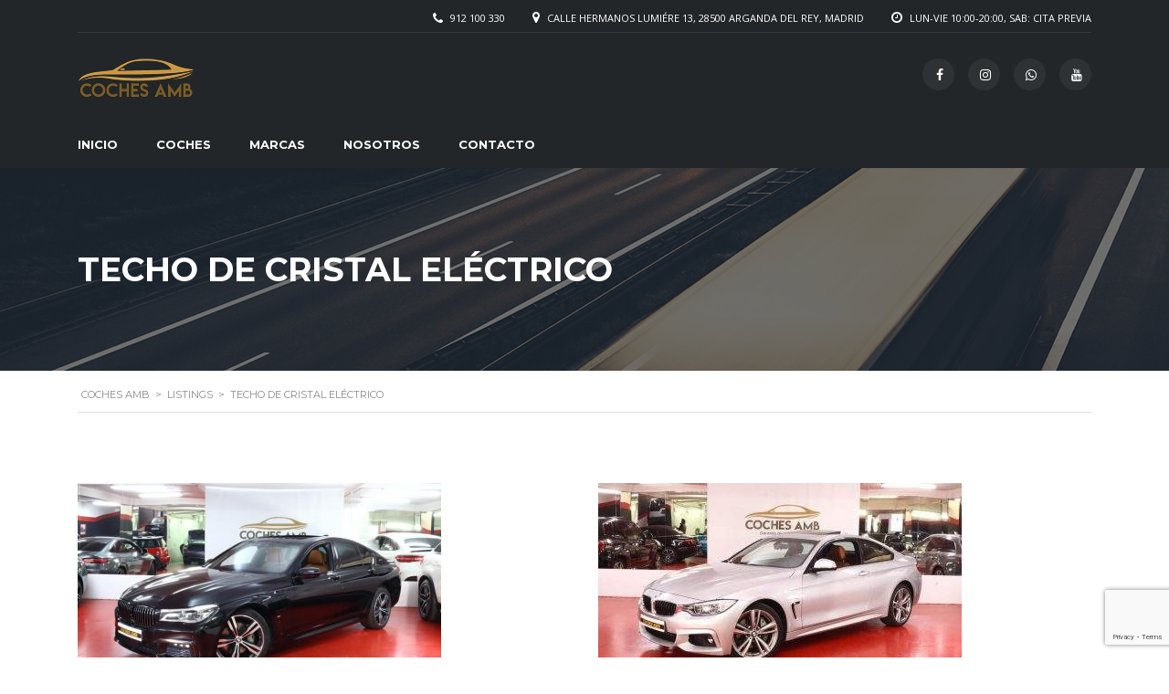

--- FILE ---
content_type: text/html; charset=UTF-8
request_url: https://www.cochesamb.es/?taxonomy=stm_additional_features&term=techo-de-cristal-electrico
body_size: 14102
content:

<!DOCTYPE html>
<html lang="es" class="no-js">
<head>
    <meta charset="UTF-8">
    <meta name="viewport" content="width=device-width, initial-scale=1.0, user-scalable=no">
	<meta name="facebook-domain-verification" content="t7qf51gbploas6h2lwfkvepc4zmm1z" />
    <link rel="profile" href="http://gmpg.org/xfn/11">
    <link rel="pingback" href="https://www.cochesamb.es/xmlrpc.php">
	    
    
	
    <title>Techo de cristal eléctrico &#8211; Coches AMB</title>
<meta name='robots' content='max-image-preview:large' />
<link rel='dns-prefetch' href='//static.addtoany.com' />
<link rel='dns-prefetch' href='//www.cochesamb.es' />
<link rel='dns-prefetch' href='//developers.google.com' />
<link rel='dns-prefetch' href='//maps.googleapis.com' />
<link rel='dns-prefetch' href='//www.google.com' />
<link rel='dns-prefetch' href='//fonts.googleapis.com' />
<link rel="alternate" type="application/rss+xml" title="Coches AMB &raquo; Feed" href="https://www.cochesamb.es/feed/" />
<link rel="alternate" type="application/rss+xml" title="Coches AMB &raquo; Feed de los comentarios" href="https://www.cochesamb.es/comments/feed/" />
<link rel="alternate" type="application/rss+xml" title="Coches AMB &raquo; Techo de cristal eléctrico Additional features Feed" href="https://www.cochesamb.es/?taxonomy=stm_additional_features&#038;term=techo-de-cristal-electrico/feed/" />
<script type="text/javascript">
/* <![CDATA[ */
window._wpemojiSettings = {"baseUrl":"https:\/\/s.w.org\/images\/core\/emoji\/14.0.0\/72x72\/","ext":".png","svgUrl":"https:\/\/s.w.org\/images\/core\/emoji\/14.0.0\/svg\/","svgExt":".svg","source":{"concatemoji":"https:\/\/www.cochesamb.es\/wp-includes\/js\/wp-emoji-release.min.js?ver=6.4.7"}};
/*! This file is auto-generated */
!function(i,n){var o,s,e;function c(e){try{var t={supportTests:e,timestamp:(new Date).valueOf()};sessionStorage.setItem(o,JSON.stringify(t))}catch(e){}}function p(e,t,n){e.clearRect(0,0,e.canvas.width,e.canvas.height),e.fillText(t,0,0);var t=new Uint32Array(e.getImageData(0,0,e.canvas.width,e.canvas.height).data),r=(e.clearRect(0,0,e.canvas.width,e.canvas.height),e.fillText(n,0,0),new Uint32Array(e.getImageData(0,0,e.canvas.width,e.canvas.height).data));return t.every(function(e,t){return e===r[t]})}function u(e,t,n){switch(t){case"flag":return n(e,"\ud83c\udff3\ufe0f\u200d\u26a7\ufe0f","\ud83c\udff3\ufe0f\u200b\u26a7\ufe0f")?!1:!n(e,"\ud83c\uddfa\ud83c\uddf3","\ud83c\uddfa\u200b\ud83c\uddf3")&&!n(e,"\ud83c\udff4\udb40\udc67\udb40\udc62\udb40\udc65\udb40\udc6e\udb40\udc67\udb40\udc7f","\ud83c\udff4\u200b\udb40\udc67\u200b\udb40\udc62\u200b\udb40\udc65\u200b\udb40\udc6e\u200b\udb40\udc67\u200b\udb40\udc7f");case"emoji":return!n(e,"\ud83e\udef1\ud83c\udffb\u200d\ud83e\udef2\ud83c\udfff","\ud83e\udef1\ud83c\udffb\u200b\ud83e\udef2\ud83c\udfff")}return!1}function f(e,t,n){var r="undefined"!=typeof WorkerGlobalScope&&self instanceof WorkerGlobalScope?new OffscreenCanvas(300,150):i.createElement("canvas"),a=r.getContext("2d",{willReadFrequently:!0}),o=(a.textBaseline="top",a.font="600 32px Arial",{});return e.forEach(function(e){o[e]=t(a,e,n)}),o}function t(e){var t=i.createElement("script");t.src=e,t.defer=!0,i.head.appendChild(t)}"undefined"!=typeof Promise&&(o="wpEmojiSettingsSupports",s=["flag","emoji"],n.supports={everything:!0,everythingExceptFlag:!0},e=new Promise(function(e){i.addEventListener("DOMContentLoaded",e,{once:!0})}),new Promise(function(t){var n=function(){try{var e=JSON.parse(sessionStorage.getItem(o));if("object"==typeof e&&"number"==typeof e.timestamp&&(new Date).valueOf()<e.timestamp+604800&&"object"==typeof e.supportTests)return e.supportTests}catch(e){}return null}();if(!n){if("undefined"!=typeof Worker&&"undefined"!=typeof OffscreenCanvas&&"undefined"!=typeof URL&&URL.createObjectURL&&"undefined"!=typeof Blob)try{var e="postMessage("+f.toString()+"("+[JSON.stringify(s),u.toString(),p.toString()].join(",")+"));",r=new Blob([e],{type:"text/javascript"}),a=new Worker(URL.createObjectURL(r),{name:"wpTestEmojiSupports"});return void(a.onmessage=function(e){c(n=e.data),a.terminate(),t(n)})}catch(e){}c(n=f(s,u,p))}t(n)}).then(function(e){for(var t in e)n.supports[t]=e[t],n.supports.everything=n.supports.everything&&n.supports[t],"flag"!==t&&(n.supports.everythingExceptFlag=n.supports.everythingExceptFlag&&n.supports[t]);n.supports.everythingExceptFlag=n.supports.everythingExceptFlag&&!n.supports.flag,n.DOMReady=!1,n.readyCallback=function(){n.DOMReady=!0}}).then(function(){return e}).then(function(){var e;n.supports.everything||(n.readyCallback(),(e=n.source||{}).concatemoji?t(e.concatemoji):e.wpemoji&&e.twemoji&&(t(e.twemoji),t(e.wpemoji)))}))}((window,document),window._wpemojiSettings);
/* ]]> */
</script>
<style id='wp-emoji-styles-inline-css' type='text/css'>

	img.wp-smiley, img.emoji {
		display: inline !important;
		border: none !important;
		box-shadow: none !important;
		height: 1em !important;
		width: 1em !important;
		margin: 0 0.07em !important;
		vertical-align: -0.1em !important;
		background: none !important;
		padding: 0 !important;
	}
</style>
<link rel='stylesheet' id='wp-block-library-css' href='https://www.cochesamb.es/wp-includes/css/dist/block-library/style.min.css?ver=6.4.7' type='text/css' media='all' />
<style id='classic-theme-styles-inline-css' type='text/css'>
/*! This file is auto-generated */
.wp-block-button__link{color:#fff;background-color:#32373c;border-radius:9999px;box-shadow:none;text-decoration:none;padding:calc(.667em + 2px) calc(1.333em + 2px);font-size:1.125em}.wp-block-file__button{background:#32373c;color:#fff;text-decoration:none}
</style>
<style id='global-styles-inline-css' type='text/css'>
body{--wp--preset--color--black: #000000;--wp--preset--color--cyan-bluish-gray: #abb8c3;--wp--preset--color--white: #ffffff;--wp--preset--color--pale-pink: #f78da7;--wp--preset--color--vivid-red: #cf2e2e;--wp--preset--color--luminous-vivid-orange: #ff6900;--wp--preset--color--luminous-vivid-amber: #fcb900;--wp--preset--color--light-green-cyan: #7bdcb5;--wp--preset--color--vivid-green-cyan: #00d084;--wp--preset--color--pale-cyan-blue: #8ed1fc;--wp--preset--color--vivid-cyan-blue: #0693e3;--wp--preset--color--vivid-purple: #9b51e0;--wp--preset--gradient--vivid-cyan-blue-to-vivid-purple: linear-gradient(135deg,rgba(6,147,227,1) 0%,rgb(155,81,224) 100%);--wp--preset--gradient--light-green-cyan-to-vivid-green-cyan: linear-gradient(135deg,rgb(122,220,180) 0%,rgb(0,208,130) 100%);--wp--preset--gradient--luminous-vivid-amber-to-luminous-vivid-orange: linear-gradient(135deg,rgba(252,185,0,1) 0%,rgba(255,105,0,1) 100%);--wp--preset--gradient--luminous-vivid-orange-to-vivid-red: linear-gradient(135deg,rgba(255,105,0,1) 0%,rgb(207,46,46) 100%);--wp--preset--gradient--very-light-gray-to-cyan-bluish-gray: linear-gradient(135deg,rgb(238,238,238) 0%,rgb(169,184,195) 100%);--wp--preset--gradient--cool-to-warm-spectrum: linear-gradient(135deg,rgb(74,234,220) 0%,rgb(151,120,209) 20%,rgb(207,42,186) 40%,rgb(238,44,130) 60%,rgb(251,105,98) 80%,rgb(254,248,76) 100%);--wp--preset--gradient--blush-light-purple: linear-gradient(135deg,rgb(255,206,236) 0%,rgb(152,150,240) 100%);--wp--preset--gradient--blush-bordeaux: linear-gradient(135deg,rgb(254,205,165) 0%,rgb(254,45,45) 50%,rgb(107,0,62) 100%);--wp--preset--gradient--luminous-dusk: linear-gradient(135deg,rgb(255,203,112) 0%,rgb(199,81,192) 50%,rgb(65,88,208) 100%);--wp--preset--gradient--pale-ocean: linear-gradient(135deg,rgb(255,245,203) 0%,rgb(182,227,212) 50%,rgb(51,167,181) 100%);--wp--preset--gradient--electric-grass: linear-gradient(135deg,rgb(202,248,128) 0%,rgb(113,206,126) 100%);--wp--preset--gradient--midnight: linear-gradient(135deg,rgb(2,3,129) 0%,rgb(40,116,252) 100%);--wp--preset--font-size--small: 13px;--wp--preset--font-size--medium: 20px;--wp--preset--font-size--large: 36px;--wp--preset--font-size--x-large: 42px;--wp--preset--spacing--20: 0.44rem;--wp--preset--spacing--30: 0.67rem;--wp--preset--spacing--40: 1rem;--wp--preset--spacing--50: 1.5rem;--wp--preset--spacing--60: 2.25rem;--wp--preset--spacing--70: 3.38rem;--wp--preset--spacing--80: 5.06rem;--wp--preset--shadow--natural: 6px 6px 9px rgba(0, 0, 0, 0.2);--wp--preset--shadow--deep: 12px 12px 50px rgba(0, 0, 0, 0.4);--wp--preset--shadow--sharp: 6px 6px 0px rgba(0, 0, 0, 0.2);--wp--preset--shadow--outlined: 6px 6px 0px -3px rgba(255, 255, 255, 1), 6px 6px rgba(0, 0, 0, 1);--wp--preset--shadow--crisp: 6px 6px 0px rgba(0, 0, 0, 1);}:where(.is-layout-flex){gap: 0.5em;}:where(.is-layout-grid){gap: 0.5em;}body .is-layout-flow > .alignleft{float: left;margin-inline-start: 0;margin-inline-end: 2em;}body .is-layout-flow > .alignright{float: right;margin-inline-start: 2em;margin-inline-end: 0;}body .is-layout-flow > .aligncenter{margin-left: auto !important;margin-right: auto !important;}body .is-layout-constrained > .alignleft{float: left;margin-inline-start: 0;margin-inline-end: 2em;}body .is-layout-constrained > .alignright{float: right;margin-inline-start: 2em;margin-inline-end: 0;}body .is-layout-constrained > .aligncenter{margin-left: auto !important;margin-right: auto !important;}body .is-layout-constrained > :where(:not(.alignleft):not(.alignright):not(.alignfull)){max-width: var(--wp--style--global--content-size);margin-left: auto !important;margin-right: auto !important;}body .is-layout-constrained > .alignwide{max-width: var(--wp--style--global--wide-size);}body .is-layout-flex{display: flex;}body .is-layout-flex{flex-wrap: wrap;align-items: center;}body .is-layout-flex > *{margin: 0;}body .is-layout-grid{display: grid;}body .is-layout-grid > *{margin: 0;}:where(.wp-block-columns.is-layout-flex){gap: 2em;}:where(.wp-block-columns.is-layout-grid){gap: 2em;}:where(.wp-block-post-template.is-layout-flex){gap: 1.25em;}:where(.wp-block-post-template.is-layout-grid){gap: 1.25em;}.has-black-color{color: var(--wp--preset--color--black) !important;}.has-cyan-bluish-gray-color{color: var(--wp--preset--color--cyan-bluish-gray) !important;}.has-white-color{color: var(--wp--preset--color--white) !important;}.has-pale-pink-color{color: var(--wp--preset--color--pale-pink) !important;}.has-vivid-red-color{color: var(--wp--preset--color--vivid-red) !important;}.has-luminous-vivid-orange-color{color: var(--wp--preset--color--luminous-vivid-orange) !important;}.has-luminous-vivid-amber-color{color: var(--wp--preset--color--luminous-vivid-amber) !important;}.has-light-green-cyan-color{color: var(--wp--preset--color--light-green-cyan) !important;}.has-vivid-green-cyan-color{color: var(--wp--preset--color--vivid-green-cyan) !important;}.has-pale-cyan-blue-color{color: var(--wp--preset--color--pale-cyan-blue) !important;}.has-vivid-cyan-blue-color{color: var(--wp--preset--color--vivid-cyan-blue) !important;}.has-vivid-purple-color{color: var(--wp--preset--color--vivid-purple) !important;}.has-black-background-color{background-color: var(--wp--preset--color--black) !important;}.has-cyan-bluish-gray-background-color{background-color: var(--wp--preset--color--cyan-bluish-gray) !important;}.has-white-background-color{background-color: var(--wp--preset--color--white) !important;}.has-pale-pink-background-color{background-color: var(--wp--preset--color--pale-pink) !important;}.has-vivid-red-background-color{background-color: var(--wp--preset--color--vivid-red) !important;}.has-luminous-vivid-orange-background-color{background-color: var(--wp--preset--color--luminous-vivid-orange) !important;}.has-luminous-vivid-amber-background-color{background-color: var(--wp--preset--color--luminous-vivid-amber) !important;}.has-light-green-cyan-background-color{background-color: var(--wp--preset--color--light-green-cyan) !important;}.has-vivid-green-cyan-background-color{background-color: var(--wp--preset--color--vivid-green-cyan) !important;}.has-pale-cyan-blue-background-color{background-color: var(--wp--preset--color--pale-cyan-blue) !important;}.has-vivid-cyan-blue-background-color{background-color: var(--wp--preset--color--vivid-cyan-blue) !important;}.has-vivid-purple-background-color{background-color: var(--wp--preset--color--vivid-purple) !important;}.has-black-border-color{border-color: var(--wp--preset--color--black) !important;}.has-cyan-bluish-gray-border-color{border-color: var(--wp--preset--color--cyan-bluish-gray) !important;}.has-white-border-color{border-color: var(--wp--preset--color--white) !important;}.has-pale-pink-border-color{border-color: var(--wp--preset--color--pale-pink) !important;}.has-vivid-red-border-color{border-color: var(--wp--preset--color--vivid-red) !important;}.has-luminous-vivid-orange-border-color{border-color: var(--wp--preset--color--luminous-vivid-orange) !important;}.has-luminous-vivid-amber-border-color{border-color: var(--wp--preset--color--luminous-vivid-amber) !important;}.has-light-green-cyan-border-color{border-color: var(--wp--preset--color--light-green-cyan) !important;}.has-vivid-green-cyan-border-color{border-color: var(--wp--preset--color--vivid-green-cyan) !important;}.has-pale-cyan-blue-border-color{border-color: var(--wp--preset--color--pale-cyan-blue) !important;}.has-vivid-cyan-blue-border-color{border-color: var(--wp--preset--color--vivid-cyan-blue) !important;}.has-vivid-purple-border-color{border-color: var(--wp--preset--color--vivid-purple) !important;}.has-vivid-cyan-blue-to-vivid-purple-gradient-background{background: var(--wp--preset--gradient--vivid-cyan-blue-to-vivid-purple) !important;}.has-light-green-cyan-to-vivid-green-cyan-gradient-background{background: var(--wp--preset--gradient--light-green-cyan-to-vivid-green-cyan) !important;}.has-luminous-vivid-amber-to-luminous-vivid-orange-gradient-background{background: var(--wp--preset--gradient--luminous-vivid-amber-to-luminous-vivid-orange) !important;}.has-luminous-vivid-orange-to-vivid-red-gradient-background{background: var(--wp--preset--gradient--luminous-vivid-orange-to-vivid-red) !important;}.has-very-light-gray-to-cyan-bluish-gray-gradient-background{background: var(--wp--preset--gradient--very-light-gray-to-cyan-bluish-gray) !important;}.has-cool-to-warm-spectrum-gradient-background{background: var(--wp--preset--gradient--cool-to-warm-spectrum) !important;}.has-blush-light-purple-gradient-background{background: var(--wp--preset--gradient--blush-light-purple) !important;}.has-blush-bordeaux-gradient-background{background: var(--wp--preset--gradient--blush-bordeaux) !important;}.has-luminous-dusk-gradient-background{background: var(--wp--preset--gradient--luminous-dusk) !important;}.has-pale-ocean-gradient-background{background: var(--wp--preset--gradient--pale-ocean) !important;}.has-electric-grass-gradient-background{background: var(--wp--preset--gradient--electric-grass) !important;}.has-midnight-gradient-background{background: var(--wp--preset--gradient--midnight) !important;}.has-small-font-size{font-size: var(--wp--preset--font-size--small) !important;}.has-medium-font-size{font-size: var(--wp--preset--font-size--medium) !important;}.has-large-font-size{font-size: var(--wp--preset--font-size--large) !important;}.has-x-large-font-size{font-size: var(--wp--preset--font-size--x-large) !important;}
.wp-block-navigation a:where(:not(.wp-element-button)){color: inherit;}
:where(.wp-block-post-template.is-layout-flex){gap: 1.25em;}:where(.wp-block-post-template.is-layout-grid){gap: 1.25em;}
:where(.wp-block-columns.is-layout-flex){gap: 2em;}:where(.wp-block-columns.is-layout-grid){gap: 2em;}
.wp-block-pullquote{font-size: 1.5em;line-height: 1.6;}
</style>
<link rel='stylesheet' id='contact-form-7-css' href='https://www.cochesamb.es/wp-content/plugins/contact-form-7/includes/css/styles.css?ver=5.5.3' type='text/css' media='all' />
<link rel='stylesheet' id='stm-stm-icon-css' href='https://www.cochesamb.es/wp-content/uploads/stm_fonts/stm-icon/stm-icon.css?ver=1.1' type='text/css' media='all' />
<link rel='stylesheet' id='rs-plugin-settings-css' href='https://www.cochesamb.es/wp-content/plugins/revslider/public/assets/css/rs6.css?ver=6.3.5' type='text/css' media='all' />
<style id='rs-plugin-settings-inline-css' type='text/css'>
#rs-demo-id {}
</style>
<link rel='stylesheet' id='stm_megamenu-css' href='https://www.cochesamb.es/wp-content/plugins/stm-megamenu/assets/css/megamenu.css?ver=6.4.7' type='text/css' media='all' />
<link rel='stylesheet' id='owl.carousel-css' href='https://www.cochesamb.es/wp-content/plugins/stm_vehicles_listing/assets/css/frontend/owl.carousel.css?ver=6.4.7' type='text/css' media='all' />
<link rel='stylesheet' id='bootstrap-grid-css' href='https://www.cochesamb.es/wp-content/plugins/stm_vehicles_listing/assets/css/frontend/grid.css?ver=6.4.7' type='text/css' media='all' />
<link rel='stylesheet' id='light-gallery-css' href='https://www.cochesamb.es/wp-content/plugins/stm_vehicles_listing/assets/css/frontend/lightgallery.min.css?ver=6.4.7' type='text/css' media='all' />
<link rel='stylesheet' id='font-awesome-min-css' href='https://www.cochesamb.es/wp-content/plugins/stm-motors-extends/wpcfto/metaboxes/assets/vendors/font-awesome.min.css?ver=1768898796' type='text/css' media='all' />
<link rel='stylesheet' id='stm-theme-service-icons-css' href='https://www.cochesamb.es/wp-content/themes/motors/assets/css/service-icons.css?ver=5.0' type='text/css' media='all' />
<link rel='stylesheet' id='stm-theme-boat-icons-css' href='https://www.cochesamb.es/wp-content/themes/motors/assets/css/boat-icons.css?ver=5.0' type='text/css' media='all' />
<link rel='stylesheet' id='stm-theme-moto-icons-css' href='https://www.cochesamb.es/wp-content/themes/motors/assets/css/motorcycle/icons.css?ver=5.0' type='text/css' media='all' />
<link rel='stylesheet' id='stm-theme-rental-icons-css' href='https://www.cochesamb.es/wp-content/themes/motors/assets/css/rental/icons.css?ver=5.0' type='text/css' media='all' />
<link rel='stylesheet' id='stm-theme-magazine-icons-css' href='https://www.cochesamb.es/wp-content/themes/motors/assets/css/magazine/magazine-icon-style.css?ver=5.0' type='text/css' media='all' />
<link rel='stylesheet' id='stm-theme-listing-two-icons-css' href='https://www.cochesamb.es/wp-content/themes/motors/assets/css/listing_two/icons.css?ver=5.0' type='text/css' media='all' />
<link rel='stylesheet' id='stm-theme-auto-parts-icons-css' href='https://www.cochesamb.es/wp-content/themes/motors/assets/css/auto-parts/style.css?ver=5.0' type='text/css' media='all' />
<link rel='stylesheet' id='stm-theme-aircrafts-icons-css' href='https://www.cochesamb.es/wp-content/themes/motors/assets/css/stm-aircrafts-font-style.css?ver=5.0' type='text/css' media='all' />
<link rel='stylesheet' id='stm_default_google_font-css' href='https://fonts.googleapis.com/css?family=Open+Sans%3A300%2C300italic%2Cregular%2Citalic%2C600%2C600italic%2C700%2C700italic%2C800%2C800italic%7CMontserrat%3A100%2C100italic%2C200%2C200italic%2C300%2C300italic%2Cregular%2Citalic%2C500%2C500italic%2C600%2C600italic%2C700%2C700italic%2C800%2C800italic%2C900%2C900italic&#038;subset=latin%2Clatin-ext&#038;ver=5.0' type='text/css' media='all' />
<link rel='stylesheet' id='boostrap-css' href='https://www.cochesamb.es/wp-content/themes/motors/assets/css/bootstrap.min.css?ver=5.0' type='text/css' media='all' />
<link rel='stylesheet' id='font-awesome-4.7.0-css' href='https://www.cochesamb.es/wp-content/themes/motors/assets/css/font-awesome.min.css?ver=5.0' type='text/css' media='all' />
<link rel='stylesheet' id='stm-select2-css' href='https://www.cochesamb.es/wp-content/themes/motors/assets/css/select2.min.css?ver=5.0' type='text/css' media='all' />
<link rel='stylesheet' id='stm-datetimepicker-css' href='https://www.cochesamb.es/wp-content/themes/motors/assets/css/jquery.stmdatetimepicker.css?ver=5.0' type='text/css' media='all' />
<link rel='stylesheet' id='stm-jquery-ui-css-css' href='https://www.cochesamb.es/wp-content/themes/motors/assets/css/jquery-ui.css?ver=5.0' type='text/css' media='all' />
<link rel='stylesheet' id='stm-skin-custom-css' href='https://www.cochesamb.es/wp-content/uploads/stm_uploads/skin-custom.css?ver=60' type='text/css' media='all' />
<link rel='stylesheet' id='stm-theme-frontend-customizer-css' href='https://www.cochesamb.es/wp-content/themes/motors/assets/css/frontend_customizer.css?ver=5.0' type='text/css' media='all' />
<link rel='stylesheet' id='stm-theme-style-animation-css' href='https://www.cochesamb.es/wp-content/themes/motors/assets/css/animation.css?ver=5.0' type='text/css' media='all' />
<link rel='stylesheet' id='stm-theme-style-css' href='https://www.cochesamb.es/wp-content/themes/motors/style.css?ver=5.0' type='text/css' media='all' />
<style id='stm-theme-style-inline-css' type='text/css'>
.text-white{ color:white; }
</style>
<link rel='stylesheet' id='stm-wpcfto-styles-css' href='https://www.cochesamb.es/wp-content/uploads/stm_uploads/wpcfto-generate.css?ver=68' type='text/css' media='all' />
<link rel='stylesheet' id='js_composer_front-css' href='https://www.cochesamb.es/wp-content/plugins/js_composer/assets/css/js_composer.min.css?ver=6.5.0' type='text/css' media='all' />
<link rel='stylesheet' id='addtoany-css' href='https://www.cochesamb.es/wp-content/plugins/add-to-any/addtoany.min.css?ver=1.16' type='text/css' media='all' />
<script type="text/javascript" id="addtoany-core-js-before">
/* <![CDATA[ */
window.a2a_config=window.a2a_config||{};a2a_config.callbacks=[];a2a_config.overlays=[];a2a_config.templates={};a2a_localize = {
	Share: "Compartir",
	Save: "Guardar",
	Subscribe: "Suscribir",
	Email: "Correo electrónico",
	Bookmark: "Marcador",
	ShowAll: "Mostrar todo",
	ShowLess: "Mostrar menos",
	FindServices: "Encontrar servicio(s)",
	FindAnyServiceToAddTo: "Encuentra al instante cualquier servicio para añadir a",
	PoweredBy: "Funciona con",
	ShareViaEmail: "Compartir por correo electrónico",
	SubscribeViaEmail: "Suscribirse a través de correo electrónico",
	BookmarkInYourBrowser: "Añadir a marcadores de tu navegador",
	BookmarkInstructions: "Presiona «Ctrl+D» o «\u2318+D» para añadir esta página a marcadores",
	AddToYourFavorites: "Añadir a tus favoritos",
	SendFromWebOrProgram: "Enviar desde cualquier dirección o programa de correo electrónico ",
	EmailProgram: "Programa de correo electrónico",
	More: "Más&#8230;",
	ThanksForSharing: "¡Gracias por compartir!",
	ThanksForFollowing: "¡Gracias por seguirnos!"
};
/* ]]> */
</script>
<script type="text/javascript" async src="https://static.addtoany.com/menu/page.js" id="addtoany-core-js"></script>
<script type="text/javascript" src="https://www.cochesamb.es/wp-includes/js/jquery/jquery.min.js?ver=3.7.1" id="jquery-core-js"></script>
<script type="text/javascript" src="https://www.cochesamb.es/wp-includes/js/jquery/jquery-migrate.min.js?ver=3.4.1" id="jquery-migrate-js"></script>
<script type="text/javascript" async src="https://www.cochesamb.es/wp-content/plugins/add-to-any/addtoany.min.js?ver=1.1" id="addtoany-jquery-js"></script>
<script type="text/javascript" src="https://www.cochesamb.es/wp-content/plugins/revslider/public/assets/js/rbtools.min.js?ver=6.3.5" id="tp-tools-js"></script>
<script type="text/javascript" src="https://www.cochesamb.es/wp-content/plugins/revslider/public/assets/js/rs6.min.js?ver=6.3.5" id="revmin-js"></script>
<script type="text/javascript" src="https://www.cochesamb.es/wp-content/plugins/stm-megamenu/assets/js/megamenu.js?ver=6.4.7" id="stm_megamenu-js"></script>
<script type="text/javascript" src="https://www.cochesamb.es/wp-content/themes/motors/assets/js/classie.js?ver=5.0" id="stm-classie-js"></script>
<script type="text/javascript" src="https://www.cochesamb.es/wp-content/themes/motors/assets/js/vivus.min.js?ver=5.0" id="vivus-js"></script>
<script type="text/javascript" src="https://www.cochesamb.es/wp-content/themes/motors/assets/js/jquery.cookie.js?ver=5.0" id="jquery-cookie-theme-js"></script>
<script type="text/javascript" src="https://www.cochesamb.es/wp-content/themes/motors/assets/js/jquery.cascadingdropdown.js?ver=5.0" id="stm-cascadingdropdown-js"></script>
<link rel="https://api.w.org/" href="https://www.cochesamb.es/wp-json/" /><link rel="EditURI" type="application/rsd+xml" title="RSD" href="https://www.cochesamb.es/xmlrpc.php?rsd" />
<meta name="generator" content="WordPress 6.4.7" />
        <script type="text/javascript">
            var stm_lang_code = 'es';
                        var ajaxurl = 'https://www.cochesamb.es/wp-admin/admin-ajax.php';
            var stm_site_blog_id = "1";
            var stm_added_to_compare_text = "Added to compare";
            var stm_removed_from_compare_text = "was removed from compare";

                        var stm_already_added_to_compare_text = "You have already added 3 cars";
                    </script>
        	<script type="text/javascript">
		var stm_wpcfto_ajaxurl = 'https://www.cochesamb.es/wp-admin/admin-ajax.php';
	</script>

	<style>
		.vue_is_disabled {
			display: none;
		}
	</style>
		<script>
		var stm_wpcfto_nonces = {"wpcfto_save_settings":"c64d58c27d","get_image_url":"d760357846","wpcfto_upload_file":"47e543a67d","wpcfto_search_posts":"8ed1727836"};
	</script>
	<meta name="generator" content="Powered by WPBakery Page Builder - drag and drop page builder for WordPress."/>
<meta name="generator" content="Powered by Slider Revolution 6.3.5 - responsive, Mobile-Friendly Slider Plugin for WordPress with comfortable drag and drop interface." />
<link rel="icon" href="https://www.cochesamb.es/wp-content/uploads/2020/11/cropped-logo-negru-32x32.jpg" sizes="32x32" />
<link rel="icon" href="https://www.cochesamb.es/wp-content/uploads/2020/11/cropped-logo-negru-192x192.jpg" sizes="192x192" />
<link rel="apple-touch-icon" href="https://www.cochesamb.es/wp-content/uploads/2020/11/cropped-logo-negru-180x180.jpg" />
<meta name="msapplication-TileImage" content="https://www.cochesamb.es/wp-content/uploads/2020/11/cropped-logo-negru-270x270.jpg" />
<script type="text/javascript">function setREVStartSize(e){
			//window.requestAnimationFrame(function() {				 
				window.RSIW = window.RSIW===undefined ? window.innerWidth : window.RSIW;	
				window.RSIH = window.RSIH===undefined ? window.innerHeight : window.RSIH;	
				try {								
					var pw = document.getElementById(e.c).parentNode.offsetWidth,
						newh;
					pw = pw===0 || isNaN(pw) ? window.RSIW : pw;
					e.tabw = e.tabw===undefined ? 0 : parseInt(e.tabw);
					e.thumbw = e.thumbw===undefined ? 0 : parseInt(e.thumbw);
					e.tabh = e.tabh===undefined ? 0 : parseInt(e.tabh);
					e.thumbh = e.thumbh===undefined ? 0 : parseInt(e.thumbh);
					e.tabhide = e.tabhide===undefined ? 0 : parseInt(e.tabhide);
					e.thumbhide = e.thumbhide===undefined ? 0 : parseInt(e.thumbhide);
					e.mh = e.mh===undefined || e.mh=="" || e.mh==="auto" ? 0 : parseInt(e.mh,0);		
					if(e.layout==="fullscreen" || e.l==="fullscreen") 						
						newh = Math.max(e.mh,window.RSIH);					
					else{					
						e.gw = Array.isArray(e.gw) ? e.gw : [e.gw];
						for (var i in e.rl) if (e.gw[i]===undefined || e.gw[i]===0) e.gw[i] = e.gw[i-1];					
						e.gh = e.el===undefined || e.el==="" || (Array.isArray(e.el) && e.el.length==0)? e.gh : e.el;
						e.gh = Array.isArray(e.gh) ? e.gh : [e.gh];
						for (var i in e.rl) if (e.gh[i]===undefined || e.gh[i]===0) e.gh[i] = e.gh[i-1];
											
						var nl = new Array(e.rl.length),
							ix = 0,						
							sl;					
						e.tabw = e.tabhide>=pw ? 0 : e.tabw;
						e.thumbw = e.thumbhide>=pw ? 0 : e.thumbw;
						e.tabh = e.tabhide>=pw ? 0 : e.tabh;
						e.thumbh = e.thumbhide>=pw ? 0 : e.thumbh;					
						for (var i in e.rl) nl[i] = e.rl[i]<window.RSIW ? 0 : e.rl[i];
						sl = nl[0];									
						for (var i in nl) if (sl>nl[i] && nl[i]>0) { sl = nl[i]; ix=i;}															
						var m = pw>(e.gw[ix]+e.tabw+e.thumbw) ? 1 : (pw-(e.tabw+e.thumbw)) / (e.gw[ix]);					
						newh =  (e.gh[ix] * m) + (e.tabh + e.thumbh);
					}				
					if(window.rs_init_css===undefined) window.rs_init_css = document.head.appendChild(document.createElement("style"));					
					document.getElementById(e.c).height = newh+"px";
					window.rs_init_css.innerHTML += "#"+e.c+"_wrapper { height: "+newh+"px }";				
				} catch(e){
					console.log("Failure at Presize of Slider:" + e)
				}					   
			//});
		  };</script>
<noscript><style> .wpb_animate_when_almost_visible { opacity: 1; }</style></noscript>

    
<!-- Meta Pixel Code -->
<script>
!function(f,b,e,v,n,t,s)
{if(f.fbq)return;n=f.fbq=function(){n.callMethod?
n.callMethod.apply(n,arguments):n.queue.push(arguments)};
if(!f._fbq)f._fbq=n;n.push=n;n.loaded=!0;n.version='2.0';
n.queue=[];t=b.createElement(e);t.async=!0;
t.src=v;s=b.getElementsByTagName(e)[0];
s.parentNode.insertBefore(t,s)}(window, document,'script',
'https://connect.facebook.net/en_US/fbevents.js');
fbq('init', '1917132172081134');
fbq('track', 'PageView');
</script>
<noscript><img height="1" width="1" style="display:none"
src="https://www.facebook.com/tr?id=1917132172081134&ev=PageView&noscript=1"
/></noscript>
<!-- End Meta Pixel Code -->
    
<script id="cookieyes" type="text/javascript" src="https://cdn-cookieyes.com/client_data/8b4e8ae3675515386aa9be70/script.js"></script>
    
</head>


<body class="archive tax-stm_additional_features term-techo-de-cristal-electrico term-816 stm-macintosh stm-template-car_dealer stm-user-not-logged-in header_remove_compare header_remove_cart stm-layout-header-car_dealer has-breadcrumb_navxt wpb-js-composer js-comp-ver-6.5.0 vc_responsive"  ontouchstart="">
<div id="wrapper">
            <div id="top-bar" class="">
        <div class="container">
			
			            <div class="clearfix top-bar-wrapper">
                <!--LANGS-->
								                <!-- Header Top bar Login -->
								
				                <!-- Header top bar Socials -->
								
				                    <div class="pull-right xs-pull-left top-bar-info-wrap">
                        <ul class="top-bar-info clearfix">
							                                <li ><i class=" fa fa-clock-o" style=""></i> Lun-Vie 10:00-20:00, Sab: Cita previa</li>
																						                                <li >
                                    <span id="top-bar-address" class="fancy-iframe" data-iframe="true"
                                          data-src="">
										<i class=" fa fa-map-marker" style=""></i> Calle Hermanos Lumiére 13, 28500 Arganda del Rey, Madrid 									</span>
                                </li>
														                                <li ><i class=" fa fa-phone" style=""></i>                                    <a href="tel:912 100 330"> 912 100 330</a>
                                </li>
							                        </ul>
                    </div>
				
            </div>
        </div>
    </div>

                <div id="header">
                    
<div class="header-main ">
    <div class="container">
        <div class="clearfix">
            <!--Logo-->
            <div class="logo-main" style="">
                                    <a class="bloglogo" href="https://www.cochesamb.es/">
                        <img src="https://www.cochesamb.es/wp-content/uploads/2019/11/logo_amb.png"
                                style="width: 130px;"
                                title="Inicio"
                                alt="Logo"
                        />
                    </a>
                
                                <div class="mobile-menu-trigger visible-sm visible-xs">
                    <span></span>
                    <span></span>
                    <span></span>
                </div>
            </div>

            <div class="mobile-menu-holder">
                <ul class="header-menu clearfix">
                    <li id="menu-item-1350" class="menu-item menu-item-type-custom menu-item-object-custom menu-item-1350"><a href="/">Inicio</a></li>
<li id="menu-item-1377" class="menu-item menu-item-type-post_type menu-item-object-page menu-item-1377"><a href="https://www.cochesamb.es/coches/">Coches</a></li>
<li id="menu-item-1407" class="menu-item menu-item-type-post_type menu-item-object-page menu-item-1407"><a href="https://www.cochesamb.es/marcas/">Marcas</a></li>
<li id="menu-item-1363" class="menu-item menu-item-type-post_type menu-item-object-page menu-item-1363"><a href="https://www.cochesamb.es/sobre-nosotros/">Nosotros</a></li>
<li id="menu-item-1369" class="menu-item menu-item-type-post_type menu-item-object-page menu-item-1369"><a href="https://www.cochesamb.es/contacto/">Contacto</a></li>
                                        <li class="stm_compare_mobile">
                        <a href="https://www.cochesamb.es/listings/mercedes-cla200-shooting-brake/mod00000607/">
                            Account                        </a>
                    </li>
                                                        </ul>
            </div>

            <div class="header-top-info">
                <div class="clearfix">

                    <!--Socials-->
                                        
                    <!-- Header top bar Socials -->
                                            <div class="pull-right">
                            <div class="header-main-socs">
                                <ul class="clearfix">
                                                                            <li>
                                            <a href="https://es-es.facebook.com/CarlosAntonAMB/" target="_blank">
                                                <i class="fa fa-facebook"></i>
                                            </a>
                                        </li>
                                                                            <li>
                                            <a href="https://www.instagram.com/cochesamb/" target="_blank">
                                                <i class="fa fa-instagram"></i>
                                            </a>
                                        </li>
                                                                            <li>
                                            <a href="https://api.whatsapp.com/send?phone=34601045263&#038;text=Estoy%20interesado%20en%20un%20coche" target="_blank">
                                                <i class="fa fa-whatsapp"></i>
                                            </a>
                                        </li>
                                                                            <li>
                                            <a href="https://www.youtube.com/channel/UC9H6mdYH0G9rmDCbWa_9FiQ" target="_blank">
                                                <i class="fa fa-youtube"></i>
                                            </a>
                                        </li>
                                                                    </ul>
                            </div>
                        </div>
                    
                </div> <!--clearfix-->
            </div> <!--header-top-info-->
        </div> <!--clearfix-->
    </div> <!--container-->
</div> <!--header-main-->

<div id="header-nav-holder" class="hidden-sm hidden-xs">
    <div class="header-nav header-nav-default ">
        <div class="container">
            <div class="header-help-bar-trigger">
                <i class="fa fa-chevron-down"></i>
            </div>
            <div class="header-help-bar">
                <ul>
                    

                    
                    
                    <!--Live chat-->
                    <li class="help-bar-live-chat">
                        <a
                                id="chat-widget"
                                title="Chat abierto en directo"
                        >
                            <span class="list-label heading-font">Chat en directo</span>
                            <i class="list-icon stm-icon-chat2"></i>
                        </a>
                    </li>
                                    </ul>
            </div>
            <div class="main-menu">
                <ul class="header-menu clearfix" style="">
                    <li class="menu-item menu-item-type-custom menu-item-object-custom menu-item-1350"><a href="/">Inicio</a></li>
<li class="menu-item menu-item-type-post_type menu-item-object-page menu-item-1377"><a href="https://www.cochesamb.es/coches/">Coches</a></li>
<li class="menu-item menu-item-type-post_type menu-item-object-page menu-item-1407"><a href="https://www.cochesamb.es/marcas/">Marcas</a></li>
<li class="menu-item menu-item-type-post_type menu-item-object-page menu-item-1363"><a href="https://www.cochesamb.es/sobre-nosotros/">Nosotros</a></li>
<li class="menu-item menu-item-type-post_type menu-item-object-page menu-item-1369"><a href="https://www.cochesamb.es/contacto/">Contacto</a></li>
                </ul>
            </div>
        </div>
    </div>
</div>                </div> <!-- id header -->
        
                        <div id="main" >
    
	    <div class="entry-header left small_title_box"
         style="">
        <div class="container">
            <div class="entry-title">
                <h2 class="h1" style="">
				Techo de cristal eléctrico            </h2>
						        </div>
    </div>
    </div>

    <!-- Breads -->
            <div class="stm_breadcrumbs_unit heading-font ">
                <div class="container">
                    <div class="navxtBreads">
						<!-- Breadcrumb NavXT 7.2.0 -->
<span property="itemListElement" typeof="ListItem"><a property="item" typeof="WebPage" title="Ir a Coches AMB." href="https://www.cochesamb.es" class="home" ><span property="name">Coches AMB</span></a><meta property="position" content="1"></span> &gt; <span property="itemListElement" typeof="ListItem"><a property="item" typeof="WebPage" title="Ir a Listings." href="https://www.cochesamb.es/listings/" class="archive post-listings-archive" ><span property="name">Listings</span></a><meta property="position" content="2"></span> &gt; <span property="itemListElement" typeof="ListItem"><span property="name" class="archive taxonomy stm_additional_features current-item">Techo de cristal eléctrico</span><meta property="url" content="https://www.cochesamb.es/?taxonomy=stm_additional_features&#038;term=techo-de-cristal-electrico"><meta property="position" content="3"></span>                    </div>
					                </div>
            </div>
		
	<div class="stm-archives stm-view-type-grid">
		<div class="container">
            <div class="row ">
									<div class="col-md-12">						                        
												<div class="row row-3">
						
						                            <div class="col-md-6 col-sm-6 col-xs-12">
    <div class="post-grid-single-unit ">
                    <div class="image">
                <a href="https://www.cochesamb.es/listings/bmw-serie-7-740ea-iperformance-4p/">
                    <!--Video Format-->
                                        <!--Sticky Post-->
                                        <img width="398" height="206" src="https://www.cochesamb.es/wp-content/uploads/2022/05/BMW-520d-101_IMGP-398x206.jpg" class="img-responsive wp-post-image" alt="BMW Serie 7 740eA iPerformance 4p. (0)" decoding="async" fetchpriority="high" srcset="https://www.cochesamb.es/wp-content/uploads/2022/05/BMW-520d-101_IMGP-398x206.jpg 398w, https://www.cochesamb.es/wp-content/uploads/2022/05/BMW-520d-101_IMGP-1110x577.jpg 1110w, https://www.cochesamb.es/wp-content/uploads/2022/05/BMW-520d-101_IMGP-350x181.jpg 350w" sizes="(max-width: 398px) 100vw, 398px" />                </a>
            </div>
                <div class="content">
                        <a href="https://www.cochesamb.es/listings/bmw-serie-7-740ea-iperformance-4p/">
                                <div class="title-relative">
                                                                                                <h4 class="title">BMW Serie 7 740eA iPerformance 4p.</h4>
                                                                    </a>
                                </div>
                                        <div class="post-meta-bottom">
                <div class="blog-meta-unit">
                    <i class="stm-icon-date"></i>
                    <span>4 mayo 2022</span>
                </div>
                <div class="blog-meta-unit comments">
                    <a href="https://www.cochesamb.es/listings/bmw-serie-7-740ea-iperformance-4p/#respond" class="post_comments">
                        <i class="stm-icon-message"></i> No hay comentarios                    </a>
                </div>
            </div>
        </div>
    </div>
</div>						                            <div class="col-md-6 col-sm-6 col-xs-12">
    <div class="post-grid-single-unit ">
                    <div class="image">
                <a href="https://www.cochesamb.es/listings/bmw-serie-4-435i-xdrive-2p/">
                    <!--Video Format-->
                                        <!--Sticky Post-->
                                        <img width="398" height="206" src="https://www.cochesamb.es/wp-content/uploads/2021/12/mod00006303_IMGP-398x206.jpg" class="img-responsive wp-post-image" alt="BMW Serie 4 435i xDrive 2p. (0)" decoding="async" srcset="https://www.cochesamb.es/wp-content/uploads/2021/12/mod00006303_IMGP-398x206.jpg 398w, https://www.cochesamb.es/wp-content/uploads/2021/12/mod00006303_IMGP-1110x577.jpg 1110w, https://www.cochesamb.es/wp-content/uploads/2021/12/mod00006303_IMGP-350x181.jpg 350w" sizes="(max-width: 398px) 100vw, 398px" />                </a>
            </div>
                <div class="content">
                        <a href="https://www.cochesamb.es/listings/bmw-serie-4-435i-xdrive-2p/">
                                <div class="title-relative">
                                                                                                <h4 class="title">BMW Serie 4 435i xDrive 2p.</h4>
                                                                    </a>
                                </div>
                                        <div class="post-meta-bottom">
                <div class="blog-meta-unit">
                    <i class="stm-icon-date"></i>
                    <span>23 diciembre 2021</span>
                </div>
                <div class="blog-meta-unit comments">
                    <a href="https://www.cochesamb.es/listings/bmw-serie-4-435i-xdrive-2p/#respond" class="post_comments">
                        <i class="stm-icon-message"></i> No hay comentarios                    </a>
                </div>
            </div>
        </div>
    </div>
</div>						
												</div>
						
						<!--Pagination-->
						
					</div>
					<!--Sidebar-->
												</div>
		</div>
	</div>

</div> <!--main-->
</div> <!--wrapper-->
    <footer id="footer">
                


				<div id="footer-copyright" style=background-color:#232628>

			
			<div class="container footer-copyright">
				<div class="row">
                    					<div class="col-12 col-md-12 col-sm-12">
						<div class="clearfix">
															<div class="copyright-text text-center">© 2022 Coches AMB<span class="divider"></span> Alquila tu vehículo AMB S.L<span class="divider"></span> CIF B09966219<span class="divider"></span><a class="text-white" href="https://www.cochesamb.es/aviso-legal/" title="Aviso legal">Aviso legal</a><span class="divider"></span> <a href="https://www.cochesamb.es/politica-privacidad/" title="Política de privacidad" class="text-white">Política de privacidad</a><span class="divider"></span><a href="https://www.cochesamb.es/reembolso-devoluciones/" class="text-white" title="Cancelación, devolución y reembolso">Cancelación, devolución y reembolso</a></div>
													</div>
					</div>
					<div class="col-md-4 col-sm-4">
						<div class="clearfix">
							<div class="pull-right xs-pull-left">
																<!-- Header top bar Socials -->
															</div>
						</div>
					</div>
                    				</div>
			</div>
		</div>
	        <div class="global-alerts"></div>        <!-- Searchform -->
        <div class="modal" id="searchModal" tabindex="-1" role="dialog" aria-labelledby="searchModal">
	<div class="modal-dialog" role="document">
		<div class="modal-content">
		
			<div class="modal-body heading_font">
				<div class="search-title">Búsqueda</div>
				<form method="get" id="searchform" action="https://www.cochesamb.es/">
				    <div class="search-wrapper">
				        <input placeholder="Empezar a escribir aquí..." type="text" class="form-control search-input" value="" name="s" id="s" />
				        <button type="submit" class="search-submit" ><i class="fa fa-search"></i></button>
				    </div>
				</form>
			</div>
		
		</div>
	</div>
</div>    </footer>

    <script>
        var mmAjaxUrl = '/wp-admin/admin-ajax.php';
    </script>
        <script>
        var stm_motors_currentAjaxUrl = 'https://www.cochesamb.es/listings/bmw-serie-4-435i-xdrive-2p/';
        var resetAllTxt = 'Reiniciar todo';
        var prevText = 'Anterior';
        var nextText = 'Siguiente';
        var is_rental = '';
        var file_type = 'file type noimg';
        var file_size = 'file size big';
        var max_img_quant = 'max imgs 3';
        var currentLocale = 'es';
        var noFoundSelect2      = 'No results found';
        var allowDealerAddCategory = '';


        var filterRemoveHidden = 'c29e1e16b2';
        var addToCompare       = '3972a0df77';
        var addTestDrive       = '660d6adb6d';
        var addTradeOffer      = 'e17454788b';
        var loadMoreCars       = '5c1378733f';
        var getCarPrice        = '6a0382c5fd';
        var addToFav           = 'dfac4b7bb6';
        var getFav             = 'a43d470646';
        var dealerLoadCars     = 'e23b1fca02';
        var dealerLoadReviews  = '43f008ebe9';
        var submitReview       = 'aa54924d0c';
        var restorePassword    = '3e9024571c';
        var reportReview       = 'bbdb1d1256';
        var loadDealersList    = '834171f8ef';
        var addACar            = '2580ba5365';
        var getCarsInvtMap     = 'd1a6d57596';
        var sellerPhone        = '853d955923';
        var subsChangeStatus   = '4bddc09488';
        var rentalCheckCar     = '5dff278961';
        var availableCarDate   = '710c6e0bd3';
        var stickyPostsMagazn  = '4a792d16bb';
        var getEvents          = 'e9317eb8a5';
        var testDriveModal     = 'ee7523832a';
        var clearData          = '8f6a9fd709';
        var invNoFilter        = '4d3f363506';
        var valueMyCar         = '1648806bd1';
        var getFileSize        = '9d4d35224b';
        var sellOnlineNonce    = '00e0cd58a3';
    </script>
    <script type="text/javascript" src="https://www.cochesamb.es/wp-includes/js/dist/vendor/wp-polyfill-inert.min.js?ver=3.1.2" id="wp-polyfill-inert-js"></script>
<script type="text/javascript" src="https://www.cochesamb.es/wp-includes/js/dist/vendor/regenerator-runtime.min.js?ver=0.14.0" id="regenerator-runtime-js"></script>
<script type="text/javascript" src="https://www.cochesamb.es/wp-includes/js/dist/vendor/wp-polyfill.min.js?ver=3.15.0" id="wp-polyfill-js"></script>
<script type="text/javascript" id="contact-form-7-js-extra">
/* <![CDATA[ */
var wpcf7 = {"api":{"root":"https:\/\/www.cochesamb.es\/wp-json\/","namespace":"contact-form-7\/v1"}};
/* ]]> */
</script>
<script type="text/javascript" src="https://www.cochesamb.es/wp-content/plugins/contact-form-7/includes/js/index.js?ver=5.5.3" id="contact-form-7-js"></script>
<script type="text/javascript" src="https://www.cochesamb.es/wp-content/plugins/stm_vehicles_listing/assets/js/frontend/jquery.cookie.js" id="jquery-cookie-js"></script>
<script type="text/javascript" src="https://www.cochesamb.es/wp-content/plugins/stm_vehicles_listing/assets/js/frontend/owl.carousel.js" id="owl.carousel-js"></script>
<script type="text/javascript" src="https://www.cochesamb.es/wp-content/plugins/stm_vehicles_listing/assets/js/frontend/lightgallery.min.js" id="light-gallery-js"></script>
<script type="text/javascript" src="https://www.cochesamb.es/wp-includes/js/jquery/ui/core.min.js?ver=1.13.2" id="jquery-ui-core-js"></script>
<script type="text/javascript" src="https://www.cochesamb.es/wp-includes/js/jquery/ui/mouse.min.js?ver=1.13.2" id="jquery-ui-mouse-js"></script>
<script type="text/javascript" src="https://www.cochesamb.es/wp-includes/js/jquery/ui/slider.min.js?ver=1.13.2" id="jquery-ui-slider-js"></script>
<script type="text/javascript" src="https://www.cochesamb.es/wp-content/plugins/stm_vehicles_listing/assets/js/frontend/init.js" id="listings-init-js"></script>
<script type="text/javascript" src="https://www.cochesamb.es/wp-content/plugins/stm_vehicles_listing/assets/js/frontend/filter.js" id="listings-filter-js"></script>
<script type="text/javascript" src="https://www.cochesamb.es/wp-includes/js/jquery/ui/effect.min.js?ver=1.13.2" id="jquery-effects-core-js"></script>
<script type="text/javascript" src="https://www.cochesamb.es/wp-includes/js/jquery/ui/effect-slide.min.js?ver=1.13.2" id="jquery-effects-slide-js"></script>
<script type="text/javascript" src="https://www.cochesamb.es/wp-includes/js/jquery/ui/draggable.min.js?ver=1.13.2" id="jquery-ui-draggable-js"></script>
<script type="text/javascript" src="https://www.cochesamb.es/wp-includes/js/jquery/ui/droppable.min.js?ver=1.13.2" id="jquery-ui-droppable-js"></script>
<script type="text/javascript" src="https://www.cochesamb.es/wp-content/themes/motors/assets/js/jquery-migrate-1.2.1.min.js?ver=5.0" id="stm-jquerymigrate-js"></script>
<script type="text/javascript" src="https://www.cochesamb.es/wp-content/themes/motors/assets/js/bootstrap.min.js?ver=5.0" id="bootstrap-js"></script>
<script type="text/javascript" src="https://www.cochesamb.es/wp-includes/js/imagesloaded.min.js?ver=5.0.0" id="imagesloaded-js"></script>
<script type="text/javascript" src="https://www.cochesamb.es/wp-content/themes/motors/assets/js/isotope.pkgd.min.js?ver=5.0" id="isotope-js"></script>
<script type="text/javascript" src="https://www.cochesamb.es/wp-content/themes/motors/assets/js/lazyload.js?ver=5.0" id="lazyload-js"></script>
<script type="text/javascript" src="https://www.cochesamb.es/wp-content/themes/motors/assets/js/jquery.touch.punch.min.js?ver=5.0" id="stm-jquery-touch-punch-js"></script>
<script type="text/javascript" src="https://www.cochesamb.es/wp-content/themes/motors/assets/js/select2.full.min.js?ver=5.0" id="stm-select2-js-js"></script>
<script type="text/javascript" src="https://www.cochesamb.es/wp-content/themes/motors/assets/js/jquery.uniform.min.js?ver=5.0" id="uniform-js-js"></script>
<script type="text/javascript" src="https://www.cochesamb.es/wp-content/themes/motors/assets/js/stm_dt_picker.js?ver=5.0" id="stm-datetimepicker-js-js"></script>
<script type="text/javascript" src="https://www.cochesamb.es/wp-content/themes/motors/assets/js/typeahead.jquery.min.js?ver=5.0" id="typeahead-js"></script>
<script type="text/javascript" src="https://www.cochesamb.es/wp-content/themes/motors/assets/js/lg-video.js?ver=5.0" id="lg-video-js"></script>
<script type="text/javascript" id="stm-theme-scripts-js-extra">
/* <![CDATA[ */
var stm_i18n = {"remove_from_compare":"Eliminar de comparaci\u00f3n","remove_from_favorites":"Eliminar de favoritos"};
/* ]]> */
</script>
<script type="text/javascript" src="https://www.cochesamb.es/wp-content/themes/motors/assets/js/app.js?ver=5.0" id="stm-theme-scripts-js"></script>
<script type="text/javascript" src="https://www.cochesamb.es/wp-content/themes/motors/assets/js/smoothScroll.js?ver=5.0" id="stm-smooth-scroll-js"></script>
<script type="text/javascript" src="https://www.cochesamb.es/wp-content/themes/motors/assets/js/app-ajax.js?ver=5.0" id="stm-theme-scripts-ajax-js"></script>
<script type="text/javascript" src="https://www.cochesamb.es/wp-content/themes/motors/assets/js/load-image.all.min.js?ver=5.0" id="stm-load-image-js"></script>
<script type="text/javascript" src="https://www.cochesamb.es/wp-content/themes/motors/assets/js/sell-a-car.js?ver=5.0" id="stm-theme-sell-a-car-js"></script>
<script type="text/javascript" src="https://www.cochesamb.es/wp-content/themes/motors/assets/js/filter.js?ver=5.0" id="stm-theme-script-filter-js"></script>
<script type="text/javascript" src="https://developers.google.com/maps/documentation/javascript/examples/markerclusterer/markerclusterer.js?ver=5.0" id="stm_marker_cluster-js"></script>
<script type="text/javascript" src="https://maps.googleapis.com/maps/api/js?key=AIzaSyCnORJO4L9TNAIItGLISxFOWX134mV5hIQ&amp;libraries=places&amp;sensor=false&amp;language=es&amp;ver=5.0" id="stm_gmap-js"></script>
<script type="text/javascript" src="https://www.cochesamb.es/wp-content/themes/motors/assets/js/stm-google-places.js?ver=5.0" id="stm-google-places-js"></script>
<script type="text/javascript" src="https://www.cochesamb.es/wp-content/themes/motors/assets/js/jquery.mCustomScrollbar.concat.min.js?ver=5.0" id="custom_scrollbar-js"></script>
<script type="text/javascript" src="https://www.google.com/recaptcha/api.js?render=6LfWUdUUAAAAAIQA6XzgQrQjl7MOVtmgnRsODYQL&amp;ver=3.0" id="google-recaptcha-js"></script>
<script type="text/javascript" id="wpcf7-recaptcha-js-extra">
/* <![CDATA[ */
var wpcf7_recaptcha = {"sitekey":"6LfWUdUUAAAAAIQA6XzgQrQjl7MOVtmgnRsODYQL","actions":{"homepage":"homepage","contactform":"contactform"}};
/* ]]> */
</script>
<script type="text/javascript" src="https://www.cochesamb.es/wp-content/plugins/contact-form-7/modules/recaptcha/index.js?ver=5.5.3" id="wpcf7-recaptcha-js"></script>

<div class="modal" id="get-car-price" tabindex="-1" role="dialog" aria-labelledby="myModalLabel">
	<form id="get-car-price-form" action="https://www.cochesamb.es/" method="post" >
		<div class="modal-dialog" role="document">
			<div class="modal-content">
				<div class="modal-header modal-header-iconed">
					<i class="stm-icon-steering_wheel"></i>
					<h3 class="modal-title" id="myModalLabel">Solicitar precio de coche</h3>
					<div class="test-drive-car-name">BMW 435i 2014</div>
                    <div class="mobile-close-modal" data-dismiss="modal" aria-label="Close">
                        <i class="fa fa-close" aria-hidden="true"></i>
                    </div>
				</div>
				<div class="modal-body">
					<div class="row">
						<div class="col-md-6 col-sm-6">
							<div class="form-group">
								<div class="form-modal-label">Nombre</div>
								<input name="name" type="text"/>
							</div>
						</div>
						<div class="col-md-6 col-sm-6">
							<div class="form-group">
								<div class="form-modal-label">Correo electrónico</div>
								<input name="email" type="email" />
							</div>
						</div>
					</div>
					<div class="row">
						<div class="col-md-6 col-sm-6">
							<div class="form-group">
								<div class="form-modal-label">Teléfono</div>
								<input name="phone" type="tel" />
							</div>
						</div>
					</div>
					<div class="row">
                        <div class="col-md-7 col-sm-7">
                                                    </div>
						<div class="col-md-5 col-sm-5">
							<button type="submit" class="stm-request-test-drive">Solicitar</button>
							<div class="stm-ajax-loader" style="margin-top:10px;">
								<i class="stm-icon-load1"></i>
							</div>
						</div>
					</div>
					<div class="mg-bt-25px"></div>
					<input name="vehicle_id" type="hidden" value="9082" />
				</div>
			</div>
		</div>
	</form>
</div>        <div class="modal_content"></div>

</body>
</html>

--- FILE ---
content_type: text/html; charset=utf-8
request_url: https://www.google.com/recaptcha/api2/anchor?ar=1&k=6LfWUdUUAAAAAIQA6XzgQrQjl7MOVtmgnRsODYQL&co=aHR0cHM6Ly93d3cuY29jaGVzYW1iLmVzOjQ0Mw..&hl=en&v=PoyoqOPhxBO7pBk68S4YbpHZ&size=invisible&anchor-ms=20000&execute-ms=30000&cb=u02xrvadkc07
body_size: 48705
content:
<!DOCTYPE HTML><html dir="ltr" lang="en"><head><meta http-equiv="Content-Type" content="text/html; charset=UTF-8">
<meta http-equiv="X-UA-Compatible" content="IE=edge">
<title>reCAPTCHA</title>
<style type="text/css">
/* cyrillic-ext */
@font-face {
  font-family: 'Roboto';
  font-style: normal;
  font-weight: 400;
  font-stretch: 100%;
  src: url(//fonts.gstatic.com/s/roboto/v48/KFO7CnqEu92Fr1ME7kSn66aGLdTylUAMa3GUBHMdazTgWw.woff2) format('woff2');
  unicode-range: U+0460-052F, U+1C80-1C8A, U+20B4, U+2DE0-2DFF, U+A640-A69F, U+FE2E-FE2F;
}
/* cyrillic */
@font-face {
  font-family: 'Roboto';
  font-style: normal;
  font-weight: 400;
  font-stretch: 100%;
  src: url(//fonts.gstatic.com/s/roboto/v48/KFO7CnqEu92Fr1ME7kSn66aGLdTylUAMa3iUBHMdazTgWw.woff2) format('woff2');
  unicode-range: U+0301, U+0400-045F, U+0490-0491, U+04B0-04B1, U+2116;
}
/* greek-ext */
@font-face {
  font-family: 'Roboto';
  font-style: normal;
  font-weight: 400;
  font-stretch: 100%;
  src: url(//fonts.gstatic.com/s/roboto/v48/KFO7CnqEu92Fr1ME7kSn66aGLdTylUAMa3CUBHMdazTgWw.woff2) format('woff2');
  unicode-range: U+1F00-1FFF;
}
/* greek */
@font-face {
  font-family: 'Roboto';
  font-style: normal;
  font-weight: 400;
  font-stretch: 100%;
  src: url(//fonts.gstatic.com/s/roboto/v48/KFO7CnqEu92Fr1ME7kSn66aGLdTylUAMa3-UBHMdazTgWw.woff2) format('woff2');
  unicode-range: U+0370-0377, U+037A-037F, U+0384-038A, U+038C, U+038E-03A1, U+03A3-03FF;
}
/* math */
@font-face {
  font-family: 'Roboto';
  font-style: normal;
  font-weight: 400;
  font-stretch: 100%;
  src: url(//fonts.gstatic.com/s/roboto/v48/KFO7CnqEu92Fr1ME7kSn66aGLdTylUAMawCUBHMdazTgWw.woff2) format('woff2');
  unicode-range: U+0302-0303, U+0305, U+0307-0308, U+0310, U+0312, U+0315, U+031A, U+0326-0327, U+032C, U+032F-0330, U+0332-0333, U+0338, U+033A, U+0346, U+034D, U+0391-03A1, U+03A3-03A9, U+03B1-03C9, U+03D1, U+03D5-03D6, U+03F0-03F1, U+03F4-03F5, U+2016-2017, U+2034-2038, U+203C, U+2040, U+2043, U+2047, U+2050, U+2057, U+205F, U+2070-2071, U+2074-208E, U+2090-209C, U+20D0-20DC, U+20E1, U+20E5-20EF, U+2100-2112, U+2114-2115, U+2117-2121, U+2123-214F, U+2190, U+2192, U+2194-21AE, U+21B0-21E5, U+21F1-21F2, U+21F4-2211, U+2213-2214, U+2216-22FF, U+2308-230B, U+2310, U+2319, U+231C-2321, U+2336-237A, U+237C, U+2395, U+239B-23B7, U+23D0, U+23DC-23E1, U+2474-2475, U+25AF, U+25B3, U+25B7, U+25BD, U+25C1, U+25CA, U+25CC, U+25FB, U+266D-266F, U+27C0-27FF, U+2900-2AFF, U+2B0E-2B11, U+2B30-2B4C, U+2BFE, U+3030, U+FF5B, U+FF5D, U+1D400-1D7FF, U+1EE00-1EEFF;
}
/* symbols */
@font-face {
  font-family: 'Roboto';
  font-style: normal;
  font-weight: 400;
  font-stretch: 100%;
  src: url(//fonts.gstatic.com/s/roboto/v48/KFO7CnqEu92Fr1ME7kSn66aGLdTylUAMaxKUBHMdazTgWw.woff2) format('woff2');
  unicode-range: U+0001-000C, U+000E-001F, U+007F-009F, U+20DD-20E0, U+20E2-20E4, U+2150-218F, U+2190, U+2192, U+2194-2199, U+21AF, U+21E6-21F0, U+21F3, U+2218-2219, U+2299, U+22C4-22C6, U+2300-243F, U+2440-244A, U+2460-24FF, U+25A0-27BF, U+2800-28FF, U+2921-2922, U+2981, U+29BF, U+29EB, U+2B00-2BFF, U+4DC0-4DFF, U+FFF9-FFFB, U+10140-1018E, U+10190-1019C, U+101A0, U+101D0-101FD, U+102E0-102FB, U+10E60-10E7E, U+1D2C0-1D2D3, U+1D2E0-1D37F, U+1F000-1F0FF, U+1F100-1F1AD, U+1F1E6-1F1FF, U+1F30D-1F30F, U+1F315, U+1F31C, U+1F31E, U+1F320-1F32C, U+1F336, U+1F378, U+1F37D, U+1F382, U+1F393-1F39F, U+1F3A7-1F3A8, U+1F3AC-1F3AF, U+1F3C2, U+1F3C4-1F3C6, U+1F3CA-1F3CE, U+1F3D4-1F3E0, U+1F3ED, U+1F3F1-1F3F3, U+1F3F5-1F3F7, U+1F408, U+1F415, U+1F41F, U+1F426, U+1F43F, U+1F441-1F442, U+1F444, U+1F446-1F449, U+1F44C-1F44E, U+1F453, U+1F46A, U+1F47D, U+1F4A3, U+1F4B0, U+1F4B3, U+1F4B9, U+1F4BB, U+1F4BF, U+1F4C8-1F4CB, U+1F4D6, U+1F4DA, U+1F4DF, U+1F4E3-1F4E6, U+1F4EA-1F4ED, U+1F4F7, U+1F4F9-1F4FB, U+1F4FD-1F4FE, U+1F503, U+1F507-1F50B, U+1F50D, U+1F512-1F513, U+1F53E-1F54A, U+1F54F-1F5FA, U+1F610, U+1F650-1F67F, U+1F687, U+1F68D, U+1F691, U+1F694, U+1F698, U+1F6AD, U+1F6B2, U+1F6B9-1F6BA, U+1F6BC, U+1F6C6-1F6CF, U+1F6D3-1F6D7, U+1F6E0-1F6EA, U+1F6F0-1F6F3, U+1F6F7-1F6FC, U+1F700-1F7FF, U+1F800-1F80B, U+1F810-1F847, U+1F850-1F859, U+1F860-1F887, U+1F890-1F8AD, U+1F8B0-1F8BB, U+1F8C0-1F8C1, U+1F900-1F90B, U+1F93B, U+1F946, U+1F984, U+1F996, U+1F9E9, U+1FA00-1FA6F, U+1FA70-1FA7C, U+1FA80-1FA89, U+1FA8F-1FAC6, U+1FACE-1FADC, U+1FADF-1FAE9, U+1FAF0-1FAF8, U+1FB00-1FBFF;
}
/* vietnamese */
@font-face {
  font-family: 'Roboto';
  font-style: normal;
  font-weight: 400;
  font-stretch: 100%;
  src: url(//fonts.gstatic.com/s/roboto/v48/KFO7CnqEu92Fr1ME7kSn66aGLdTylUAMa3OUBHMdazTgWw.woff2) format('woff2');
  unicode-range: U+0102-0103, U+0110-0111, U+0128-0129, U+0168-0169, U+01A0-01A1, U+01AF-01B0, U+0300-0301, U+0303-0304, U+0308-0309, U+0323, U+0329, U+1EA0-1EF9, U+20AB;
}
/* latin-ext */
@font-face {
  font-family: 'Roboto';
  font-style: normal;
  font-weight: 400;
  font-stretch: 100%;
  src: url(//fonts.gstatic.com/s/roboto/v48/KFO7CnqEu92Fr1ME7kSn66aGLdTylUAMa3KUBHMdazTgWw.woff2) format('woff2');
  unicode-range: U+0100-02BA, U+02BD-02C5, U+02C7-02CC, U+02CE-02D7, U+02DD-02FF, U+0304, U+0308, U+0329, U+1D00-1DBF, U+1E00-1E9F, U+1EF2-1EFF, U+2020, U+20A0-20AB, U+20AD-20C0, U+2113, U+2C60-2C7F, U+A720-A7FF;
}
/* latin */
@font-face {
  font-family: 'Roboto';
  font-style: normal;
  font-weight: 400;
  font-stretch: 100%;
  src: url(//fonts.gstatic.com/s/roboto/v48/KFO7CnqEu92Fr1ME7kSn66aGLdTylUAMa3yUBHMdazQ.woff2) format('woff2');
  unicode-range: U+0000-00FF, U+0131, U+0152-0153, U+02BB-02BC, U+02C6, U+02DA, U+02DC, U+0304, U+0308, U+0329, U+2000-206F, U+20AC, U+2122, U+2191, U+2193, U+2212, U+2215, U+FEFF, U+FFFD;
}
/* cyrillic-ext */
@font-face {
  font-family: 'Roboto';
  font-style: normal;
  font-weight: 500;
  font-stretch: 100%;
  src: url(//fonts.gstatic.com/s/roboto/v48/KFO7CnqEu92Fr1ME7kSn66aGLdTylUAMa3GUBHMdazTgWw.woff2) format('woff2');
  unicode-range: U+0460-052F, U+1C80-1C8A, U+20B4, U+2DE0-2DFF, U+A640-A69F, U+FE2E-FE2F;
}
/* cyrillic */
@font-face {
  font-family: 'Roboto';
  font-style: normal;
  font-weight: 500;
  font-stretch: 100%;
  src: url(//fonts.gstatic.com/s/roboto/v48/KFO7CnqEu92Fr1ME7kSn66aGLdTylUAMa3iUBHMdazTgWw.woff2) format('woff2');
  unicode-range: U+0301, U+0400-045F, U+0490-0491, U+04B0-04B1, U+2116;
}
/* greek-ext */
@font-face {
  font-family: 'Roboto';
  font-style: normal;
  font-weight: 500;
  font-stretch: 100%;
  src: url(//fonts.gstatic.com/s/roboto/v48/KFO7CnqEu92Fr1ME7kSn66aGLdTylUAMa3CUBHMdazTgWw.woff2) format('woff2');
  unicode-range: U+1F00-1FFF;
}
/* greek */
@font-face {
  font-family: 'Roboto';
  font-style: normal;
  font-weight: 500;
  font-stretch: 100%;
  src: url(//fonts.gstatic.com/s/roboto/v48/KFO7CnqEu92Fr1ME7kSn66aGLdTylUAMa3-UBHMdazTgWw.woff2) format('woff2');
  unicode-range: U+0370-0377, U+037A-037F, U+0384-038A, U+038C, U+038E-03A1, U+03A3-03FF;
}
/* math */
@font-face {
  font-family: 'Roboto';
  font-style: normal;
  font-weight: 500;
  font-stretch: 100%;
  src: url(//fonts.gstatic.com/s/roboto/v48/KFO7CnqEu92Fr1ME7kSn66aGLdTylUAMawCUBHMdazTgWw.woff2) format('woff2');
  unicode-range: U+0302-0303, U+0305, U+0307-0308, U+0310, U+0312, U+0315, U+031A, U+0326-0327, U+032C, U+032F-0330, U+0332-0333, U+0338, U+033A, U+0346, U+034D, U+0391-03A1, U+03A3-03A9, U+03B1-03C9, U+03D1, U+03D5-03D6, U+03F0-03F1, U+03F4-03F5, U+2016-2017, U+2034-2038, U+203C, U+2040, U+2043, U+2047, U+2050, U+2057, U+205F, U+2070-2071, U+2074-208E, U+2090-209C, U+20D0-20DC, U+20E1, U+20E5-20EF, U+2100-2112, U+2114-2115, U+2117-2121, U+2123-214F, U+2190, U+2192, U+2194-21AE, U+21B0-21E5, U+21F1-21F2, U+21F4-2211, U+2213-2214, U+2216-22FF, U+2308-230B, U+2310, U+2319, U+231C-2321, U+2336-237A, U+237C, U+2395, U+239B-23B7, U+23D0, U+23DC-23E1, U+2474-2475, U+25AF, U+25B3, U+25B7, U+25BD, U+25C1, U+25CA, U+25CC, U+25FB, U+266D-266F, U+27C0-27FF, U+2900-2AFF, U+2B0E-2B11, U+2B30-2B4C, U+2BFE, U+3030, U+FF5B, U+FF5D, U+1D400-1D7FF, U+1EE00-1EEFF;
}
/* symbols */
@font-face {
  font-family: 'Roboto';
  font-style: normal;
  font-weight: 500;
  font-stretch: 100%;
  src: url(//fonts.gstatic.com/s/roboto/v48/KFO7CnqEu92Fr1ME7kSn66aGLdTylUAMaxKUBHMdazTgWw.woff2) format('woff2');
  unicode-range: U+0001-000C, U+000E-001F, U+007F-009F, U+20DD-20E0, U+20E2-20E4, U+2150-218F, U+2190, U+2192, U+2194-2199, U+21AF, U+21E6-21F0, U+21F3, U+2218-2219, U+2299, U+22C4-22C6, U+2300-243F, U+2440-244A, U+2460-24FF, U+25A0-27BF, U+2800-28FF, U+2921-2922, U+2981, U+29BF, U+29EB, U+2B00-2BFF, U+4DC0-4DFF, U+FFF9-FFFB, U+10140-1018E, U+10190-1019C, U+101A0, U+101D0-101FD, U+102E0-102FB, U+10E60-10E7E, U+1D2C0-1D2D3, U+1D2E0-1D37F, U+1F000-1F0FF, U+1F100-1F1AD, U+1F1E6-1F1FF, U+1F30D-1F30F, U+1F315, U+1F31C, U+1F31E, U+1F320-1F32C, U+1F336, U+1F378, U+1F37D, U+1F382, U+1F393-1F39F, U+1F3A7-1F3A8, U+1F3AC-1F3AF, U+1F3C2, U+1F3C4-1F3C6, U+1F3CA-1F3CE, U+1F3D4-1F3E0, U+1F3ED, U+1F3F1-1F3F3, U+1F3F5-1F3F7, U+1F408, U+1F415, U+1F41F, U+1F426, U+1F43F, U+1F441-1F442, U+1F444, U+1F446-1F449, U+1F44C-1F44E, U+1F453, U+1F46A, U+1F47D, U+1F4A3, U+1F4B0, U+1F4B3, U+1F4B9, U+1F4BB, U+1F4BF, U+1F4C8-1F4CB, U+1F4D6, U+1F4DA, U+1F4DF, U+1F4E3-1F4E6, U+1F4EA-1F4ED, U+1F4F7, U+1F4F9-1F4FB, U+1F4FD-1F4FE, U+1F503, U+1F507-1F50B, U+1F50D, U+1F512-1F513, U+1F53E-1F54A, U+1F54F-1F5FA, U+1F610, U+1F650-1F67F, U+1F687, U+1F68D, U+1F691, U+1F694, U+1F698, U+1F6AD, U+1F6B2, U+1F6B9-1F6BA, U+1F6BC, U+1F6C6-1F6CF, U+1F6D3-1F6D7, U+1F6E0-1F6EA, U+1F6F0-1F6F3, U+1F6F7-1F6FC, U+1F700-1F7FF, U+1F800-1F80B, U+1F810-1F847, U+1F850-1F859, U+1F860-1F887, U+1F890-1F8AD, U+1F8B0-1F8BB, U+1F8C0-1F8C1, U+1F900-1F90B, U+1F93B, U+1F946, U+1F984, U+1F996, U+1F9E9, U+1FA00-1FA6F, U+1FA70-1FA7C, U+1FA80-1FA89, U+1FA8F-1FAC6, U+1FACE-1FADC, U+1FADF-1FAE9, U+1FAF0-1FAF8, U+1FB00-1FBFF;
}
/* vietnamese */
@font-face {
  font-family: 'Roboto';
  font-style: normal;
  font-weight: 500;
  font-stretch: 100%;
  src: url(//fonts.gstatic.com/s/roboto/v48/KFO7CnqEu92Fr1ME7kSn66aGLdTylUAMa3OUBHMdazTgWw.woff2) format('woff2');
  unicode-range: U+0102-0103, U+0110-0111, U+0128-0129, U+0168-0169, U+01A0-01A1, U+01AF-01B0, U+0300-0301, U+0303-0304, U+0308-0309, U+0323, U+0329, U+1EA0-1EF9, U+20AB;
}
/* latin-ext */
@font-face {
  font-family: 'Roboto';
  font-style: normal;
  font-weight: 500;
  font-stretch: 100%;
  src: url(//fonts.gstatic.com/s/roboto/v48/KFO7CnqEu92Fr1ME7kSn66aGLdTylUAMa3KUBHMdazTgWw.woff2) format('woff2');
  unicode-range: U+0100-02BA, U+02BD-02C5, U+02C7-02CC, U+02CE-02D7, U+02DD-02FF, U+0304, U+0308, U+0329, U+1D00-1DBF, U+1E00-1E9F, U+1EF2-1EFF, U+2020, U+20A0-20AB, U+20AD-20C0, U+2113, U+2C60-2C7F, U+A720-A7FF;
}
/* latin */
@font-face {
  font-family: 'Roboto';
  font-style: normal;
  font-weight: 500;
  font-stretch: 100%;
  src: url(//fonts.gstatic.com/s/roboto/v48/KFO7CnqEu92Fr1ME7kSn66aGLdTylUAMa3yUBHMdazQ.woff2) format('woff2');
  unicode-range: U+0000-00FF, U+0131, U+0152-0153, U+02BB-02BC, U+02C6, U+02DA, U+02DC, U+0304, U+0308, U+0329, U+2000-206F, U+20AC, U+2122, U+2191, U+2193, U+2212, U+2215, U+FEFF, U+FFFD;
}
/* cyrillic-ext */
@font-face {
  font-family: 'Roboto';
  font-style: normal;
  font-weight: 900;
  font-stretch: 100%;
  src: url(//fonts.gstatic.com/s/roboto/v48/KFO7CnqEu92Fr1ME7kSn66aGLdTylUAMa3GUBHMdazTgWw.woff2) format('woff2');
  unicode-range: U+0460-052F, U+1C80-1C8A, U+20B4, U+2DE0-2DFF, U+A640-A69F, U+FE2E-FE2F;
}
/* cyrillic */
@font-face {
  font-family: 'Roboto';
  font-style: normal;
  font-weight: 900;
  font-stretch: 100%;
  src: url(//fonts.gstatic.com/s/roboto/v48/KFO7CnqEu92Fr1ME7kSn66aGLdTylUAMa3iUBHMdazTgWw.woff2) format('woff2');
  unicode-range: U+0301, U+0400-045F, U+0490-0491, U+04B0-04B1, U+2116;
}
/* greek-ext */
@font-face {
  font-family: 'Roboto';
  font-style: normal;
  font-weight: 900;
  font-stretch: 100%;
  src: url(//fonts.gstatic.com/s/roboto/v48/KFO7CnqEu92Fr1ME7kSn66aGLdTylUAMa3CUBHMdazTgWw.woff2) format('woff2');
  unicode-range: U+1F00-1FFF;
}
/* greek */
@font-face {
  font-family: 'Roboto';
  font-style: normal;
  font-weight: 900;
  font-stretch: 100%;
  src: url(//fonts.gstatic.com/s/roboto/v48/KFO7CnqEu92Fr1ME7kSn66aGLdTylUAMa3-UBHMdazTgWw.woff2) format('woff2');
  unicode-range: U+0370-0377, U+037A-037F, U+0384-038A, U+038C, U+038E-03A1, U+03A3-03FF;
}
/* math */
@font-face {
  font-family: 'Roboto';
  font-style: normal;
  font-weight: 900;
  font-stretch: 100%;
  src: url(//fonts.gstatic.com/s/roboto/v48/KFO7CnqEu92Fr1ME7kSn66aGLdTylUAMawCUBHMdazTgWw.woff2) format('woff2');
  unicode-range: U+0302-0303, U+0305, U+0307-0308, U+0310, U+0312, U+0315, U+031A, U+0326-0327, U+032C, U+032F-0330, U+0332-0333, U+0338, U+033A, U+0346, U+034D, U+0391-03A1, U+03A3-03A9, U+03B1-03C9, U+03D1, U+03D5-03D6, U+03F0-03F1, U+03F4-03F5, U+2016-2017, U+2034-2038, U+203C, U+2040, U+2043, U+2047, U+2050, U+2057, U+205F, U+2070-2071, U+2074-208E, U+2090-209C, U+20D0-20DC, U+20E1, U+20E5-20EF, U+2100-2112, U+2114-2115, U+2117-2121, U+2123-214F, U+2190, U+2192, U+2194-21AE, U+21B0-21E5, U+21F1-21F2, U+21F4-2211, U+2213-2214, U+2216-22FF, U+2308-230B, U+2310, U+2319, U+231C-2321, U+2336-237A, U+237C, U+2395, U+239B-23B7, U+23D0, U+23DC-23E1, U+2474-2475, U+25AF, U+25B3, U+25B7, U+25BD, U+25C1, U+25CA, U+25CC, U+25FB, U+266D-266F, U+27C0-27FF, U+2900-2AFF, U+2B0E-2B11, U+2B30-2B4C, U+2BFE, U+3030, U+FF5B, U+FF5D, U+1D400-1D7FF, U+1EE00-1EEFF;
}
/* symbols */
@font-face {
  font-family: 'Roboto';
  font-style: normal;
  font-weight: 900;
  font-stretch: 100%;
  src: url(//fonts.gstatic.com/s/roboto/v48/KFO7CnqEu92Fr1ME7kSn66aGLdTylUAMaxKUBHMdazTgWw.woff2) format('woff2');
  unicode-range: U+0001-000C, U+000E-001F, U+007F-009F, U+20DD-20E0, U+20E2-20E4, U+2150-218F, U+2190, U+2192, U+2194-2199, U+21AF, U+21E6-21F0, U+21F3, U+2218-2219, U+2299, U+22C4-22C6, U+2300-243F, U+2440-244A, U+2460-24FF, U+25A0-27BF, U+2800-28FF, U+2921-2922, U+2981, U+29BF, U+29EB, U+2B00-2BFF, U+4DC0-4DFF, U+FFF9-FFFB, U+10140-1018E, U+10190-1019C, U+101A0, U+101D0-101FD, U+102E0-102FB, U+10E60-10E7E, U+1D2C0-1D2D3, U+1D2E0-1D37F, U+1F000-1F0FF, U+1F100-1F1AD, U+1F1E6-1F1FF, U+1F30D-1F30F, U+1F315, U+1F31C, U+1F31E, U+1F320-1F32C, U+1F336, U+1F378, U+1F37D, U+1F382, U+1F393-1F39F, U+1F3A7-1F3A8, U+1F3AC-1F3AF, U+1F3C2, U+1F3C4-1F3C6, U+1F3CA-1F3CE, U+1F3D4-1F3E0, U+1F3ED, U+1F3F1-1F3F3, U+1F3F5-1F3F7, U+1F408, U+1F415, U+1F41F, U+1F426, U+1F43F, U+1F441-1F442, U+1F444, U+1F446-1F449, U+1F44C-1F44E, U+1F453, U+1F46A, U+1F47D, U+1F4A3, U+1F4B0, U+1F4B3, U+1F4B9, U+1F4BB, U+1F4BF, U+1F4C8-1F4CB, U+1F4D6, U+1F4DA, U+1F4DF, U+1F4E3-1F4E6, U+1F4EA-1F4ED, U+1F4F7, U+1F4F9-1F4FB, U+1F4FD-1F4FE, U+1F503, U+1F507-1F50B, U+1F50D, U+1F512-1F513, U+1F53E-1F54A, U+1F54F-1F5FA, U+1F610, U+1F650-1F67F, U+1F687, U+1F68D, U+1F691, U+1F694, U+1F698, U+1F6AD, U+1F6B2, U+1F6B9-1F6BA, U+1F6BC, U+1F6C6-1F6CF, U+1F6D3-1F6D7, U+1F6E0-1F6EA, U+1F6F0-1F6F3, U+1F6F7-1F6FC, U+1F700-1F7FF, U+1F800-1F80B, U+1F810-1F847, U+1F850-1F859, U+1F860-1F887, U+1F890-1F8AD, U+1F8B0-1F8BB, U+1F8C0-1F8C1, U+1F900-1F90B, U+1F93B, U+1F946, U+1F984, U+1F996, U+1F9E9, U+1FA00-1FA6F, U+1FA70-1FA7C, U+1FA80-1FA89, U+1FA8F-1FAC6, U+1FACE-1FADC, U+1FADF-1FAE9, U+1FAF0-1FAF8, U+1FB00-1FBFF;
}
/* vietnamese */
@font-face {
  font-family: 'Roboto';
  font-style: normal;
  font-weight: 900;
  font-stretch: 100%;
  src: url(//fonts.gstatic.com/s/roboto/v48/KFO7CnqEu92Fr1ME7kSn66aGLdTylUAMa3OUBHMdazTgWw.woff2) format('woff2');
  unicode-range: U+0102-0103, U+0110-0111, U+0128-0129, U+0168-0169, U+01A0-01A1, U+01AF-01B0, U+0300-0301, U+0303-0304, U+0308-0309, U+0323, U+0329, U+1EA0-1EF9, U+20AB;
}
/* latin-ext */
@font-face {
  font-family: 'Roboto';
  font-style: normal;
  font-weight: 900;
  font-stretch: 100%;
  src: url(//fonts.gstatic.com/s/roboto/v48/KFO7CnqEu92Fr1ME7kSn66aGLdTylUAMa3KUBHMdazTgWw.woff2) format('woff2');
  unicode-range: U+0100-02BA, U+02BD-02C5, U+02C7-02CC, U+02CE-02D7, U+02DD-02FF, U+0304, U+0308, U+0329, U+1D00-1DBF, U+1E00-1E9F, U+1EF2-1EFF, U+2020, U+20A0-20AB, U+20AD-20C0, U+2113, U+2C60-2C7F, U+A720-A7FF;
}
/* latin */
@font-face {
  font-family: 'Roboto';
  font-style: normal;
  font-weight: 900;
  font-stretch: 100%;
  src: url(//fonts.gstatic.com/s/roboto/v48/KFO7CnqEu92Fr1ME7kSn66aGLdTylUAMa3yUBHMdazQ.woff2) format('woff2');
  unicode-range: U+0000-00FF, U+0131, U+0152-0153, U+02BB-02BC, U+02C6, U+02DA, U+02DC, U+0304, U+0308, U+0329, U+2000-206F, U+20AC, U+2122, U+2191, U+2193, U+2212, U+2215, U+FEFF, U+FFFD;
}

</style>
<link rel="stylesheet" type="text/css" href="https://www.gstatic.com/recaptcha/releases/PoyoqOPhxBO7pBk68S4YbpHZ/styles__ltr.css">
<script nonce="C--9pDG_09TiffUrVwZe7Q" type="text/javascript">window['__recaptcha_api'] = 'https://www.google.com/recaptcha/api2/';</script>
<script type="text/javascript" src="https://www.gstatic.com/recaptcha/releases/PoyoqOPhxBO7pBk68S4YbpHZ/recaptcha__en.js" nonce="C--9pDG_09TiffUrVwZe7Q">
      
    </script></head>
<body><div id="rc-anchor-alert" class="rc-anchor-alert"></div>
<input type="hidden" id="recaptcha-token" value="[base64]">
<script type="text/javascript" nonce="C--9pDG_09TiffUrVwZe7Q">
      recaptcha.anchor.Main.init("[\x22ainput\x22,[\x22bgdata\x22,\x22\x22,\[base64]/[base64]/bmV3IFpbdF0obVswXSk6Sz09Mj9uZXcgWlt0XShtWzBdLG1bMV0pOks9PTM/bmV3IFpbdF0obVswXSxtWzFdLG1bMl0pOks9PTQ/[base64]/[base64]/[base64]/[base64]/[base64]/[base64]/[base64]/[base64]/[base64]/[base64]/[base64]/[base64]/[base64]/[base64]\\u003d\\u003d\x22,\[base64]\\u003d\\u003d\x22,\x22R8KHw4hnXjAkwrIOVWs7UMOibmYSwoLDtSBGwqJzR8KzMTMgP8Odw6XDgsO9wpLDnsOdZ8Oswo4IYMKhw4/DtsOiwr7DgUk8WQTDoHQxwoHCnWjDgy4nwqc+LsOvwpjDgMOew4fCsMOCFXLDuAghw6rDu8ObNcOlw4k5w6rDj3LDqT/DjXnCnEFLW8OCVgvDvRdxw5rDi1Qiwr5ew5UuP3nDnsOoAsKgQ8KfWMOnWMKXYsOlXjBcKcKAS8Ogf0VQw7jCow3ClnnCuhXClUDDrll4w7YXBsOMQEcZwoHDrQpXFErCnWMswqbDpGvDksK7w6/Cj1gDw4PCmx4bwojCscOwwozDisKoKmXCu8KSKDIIwq00wqF2wqTDlUzCvQvDmXFBWcK7w5gBc8KTwqYRQ0bDiMOsGBp2J8KWw4zDqjrCnjcfAmFrw4TCjMOsf8OOw4powpNWwpQVw6dsV8KIw7DDu8O7Bj/DosODwr3ChMOpEU3CrsKFwqzCgFDDgkHDs8OjST8PWMKZw7Jsw4rDomPDpcOeA8KIewDDtlDDusK2M8O+AFcBw60nbsOFwp07FcO1OCw/wovCtsOPwqRTwpMAdW7Dn1M8wqrDvcKLwrDDtsKnwq9DEATCtMKcJ1Uxwo3DgMK8Fy8YEMOswo/CjhnDncObVFIswqnCssKfEcO0Q3HCgsODw6/DucKvw7XDq15Hw6d2eT5Nw4t1eFc6I0fDlcOlB3PCsEfCiXPDkMOLO2PChcKuFibChH/Ci1VGLMO2wq/Cq2DDn2ohEXPDlHnDu8KOwr0nCngycsOBb8KZwpHCtsOxHRLDiiLDicOyOcOvwoDDjMKXdXrDiXDDuDtswqzCjsOyBMO+Wx54c0DCr8K+NMOnAcKHA0TCr8KJJsKRby/DuR3DucO/EMKywpJrwoPCmcO5w7TDoiE+IXnDgEMpwr3CisKKccK3woDDrQjCtcKMwo7Dk8KpAFTCkcOGAH0jw5k6FmLCs8O2w4nDtcObP3dhw6wpw73DnVFqw6kuenjCoTxpw7DDik/DkiPDpcK2TgbDo8OBwqjDtsKfw7ImTS4Xw6E+F8OuY8O/B17CtMK3wpPCtsOqHcOawqUpMsOEwp3Cq8K+w55wBcKodcKHXT/Cn8OXwrEfwqNDwovDpnXCisOMw57CmxbDscKdwoHDpMKRBMOvUVpGw7HCnR4sSsKQwp/Dr8KHw7TCosKjV8Kxw5HDuMKGF8OrwozDv8KnwrPDk3AJC3oBw5vCsi3CqGQgw6IVKzhRwrkbZsO6wogxwoHDhcKmO8KoEHhYa0XCpcOOIT9bSsKkwoAKO8Oew7vDrWo1eMKkJ8Odw4DDrAbDrMOaw75/CcONw7TDpwJQwozCqMOmwockHyttdMOAfS3CkkovwoEcw7DCrhPCrh3DrMKrw4sRwr3Ds0DClsKdw6/CiD7Di8K2bcOqw4E3X2zCocKMdyAmwplNw5HCjMKMw7HDpcO4SsKWwoFRXwbDmsOwbsKkfcO6UMOlwr/[base64]/CoA7DlibDs8OTwpzDjcKKwpVwHi47IVNvU2/CpAjDusOUw5DDlcKBZ8KPw4xsEzPClmUgZznDmkxmdcO8L8KBEDPDllDDrgTCvS/[base64]/GsK5w4hdwrbDsQLCksKeUB4CJy4TwoAYOAUow5wOwpN3IsKuN8O5woMRPGjCsDDDnVHCnMOFw6BpVj5twrfDgcKeH8OTIcK6wq3CksK3W31uBBTDo3TCsMK3aMOQYMKELnLCgMKOZsOfVMKPIcO1w4PDpgHDmXImRMOmwq/CtTfDpgUQwoHDn8OLw4fCnsKBAn/CssKVwqYNw7zCucO9w4vDnnnDvMKhwpDDtxrChsKVw7fDkWPDrMKPQCvDu8Ksw57DolPDjCvDniIVw4VQPMOzVMOCwofCiD3CjcOBw4p6aMKSwofCmsKjZl0zwqnDtH3CmsK5wo5Pwp0he8KFJsKqKMOBQQ4/wrJXIcK0wozDkkzCshZKwp3ChsKYG8OZw4kRb8KHUy0OwpRTwpAUc8KpJ8KeRsOwR150wr/CrsONF2oqTnh4PkxwRWnDlH0sEMO7fMOwwrvDncKmfzhHRcOkFQwBdsKJw4vDjSlGwq18fTLCmnVpalHCncOJw6DDssKNKzLCrkxdBSDCjFjDgcKmMg3Cng1/w77CiMKQw7XCvT/DrxZ2w47ClcOywq83w53Cu8O5WcOqJMKBw5nCkcOISikxIB/Ch8OMKcKywpIzOsO3BW3Dk8OXPcKICD3DoVHCscO8w7DCoW7Ci8K2XsOXw5PCmBYxJBrCsSAIwpDCrMKEYMOYasKtHMKWw47Dv2HClcO0wqnCqsOjL0U5wpLCn8KSw7bCtzB3HsO2wrXCsQpUwqHDqcKdwr7DlsOtwq/DtsKeOcOtwrDCpFrDhGDChRojwpN1wqXCuBFrw4DClcK9w5PDqUhFHSUnCMKxUMOnQ8OMR8OLCi9Mwoszwo48wp1Ac2zDlwwKFsKjCMKlw7McwqfCp8KuS0bCn3F/w4U/woXDgQljwoN5woUtMkfDt2hUDn14w6rDtsOqEsO3EVTDhcOewplFw6XDlMOfc8KKwpR4w5xMCzFPwoxASVrCpw3DpT3DqijDuxjCg0pqwqXCoTHDqcOXw53CvT/CtsOYbAh7woxNw48AwrDDhcOzEwJCwptzwqBDdMKeccOnRsKtfVNyXMKZGTbDrcO7dsKGWS9XwrDDgsORw4/CoMK7DGVfw70KLkbDnW7DncKOUsKFwpTDmRPDscOFw6pkw5EvwqxUwphGw7fCqih1w5hQRy5hwpbDhcKLw5HCkMK/wpbDscK+w74gGjouc8OWw6gxMRRRQzQGLnrDk8OxwpAHD8Kdw7kfUcKdYXLCmznDn8KLwqvCpFMLw6/[base64]/CkcKbAxZlTkkTH8Ksw6hKwr4/KCxCwrRvwqPCqcKWw7nDiMO0w6xWb8OewpdZw6PDrMKDw7k/TcKoXhbDs8KVwpFDE8OCw6zCgMOALsK8wr9swqtbw5Rww4fDssKrw4F5w6/CqHLDuH4Jw5bDo13Cjx5YfEjDp2/Du8Obw5jCq23CmcKtw4zCh2nDnsO4c8Opw5HClMOIYStgwqjDksKVRkrDoGZrwrPDly0Gw6ojB3bDuDZCw7BUPFrDoVPDiELCsBtDGkUfR8Oowop8O8KFDDTDtMOFwonCsMO2Q8O8O8KqwrnDgz3DrsO/[base64]/[base64]/Cr8K2w4smw5IAeTvDjcKOQlzCpkZkwp3CtMKQc8Kow5TCv20ew4DDocOGB8OLDsOiwoIPCGzCmzUfOVpMwp7Ck3c/BsKWwpHCnSDDj8KEwrVvSl7Crk/CjcKkwop0NUpWwpY+UjnCrA3DqcK/DSUQwqrDhRUmMgItX3kWWDnDgDlFw78/[base64]/CsMKVJCTDpMO/w6sRecKwNGzClBHDr8O0wobDgW3CrMONAjTDgGfDgTlvL8K7w68pwrExw7wEwq1FwpoYRUVsP3xMTMKqw6TDssK0fU/CnWPCisOgw5lLwr/Cj8K2JCLCv3QKXsKaAcOCWx3DiggVB8O8KhHCk0nDgFIDw51vf1HDtnNnw7cveSnDrE/DlsKQU0nCoFLDozHDqsODM1odEXIZwodlwpUTwps5bSt3w7vCqsK7w5fChTg9wpYVwr/DusOSw4YEw5PCiMORUl0jwpBWdhgCwqrChlJdc8OawojCoVZBQmTCg2plw7PCpkx/[base64]/UcOYeEDCogUywpIDwod6NHAgwp7DmsO4woIEGDhSMhHDlMKKAcKFH8KgwqxAaCwFwqRCw67CkGR0w6zDgMKAMsOwLcKoM8OWZFTDhlkzay/Cv8KAwo43F8Obw57CtcKMckPChwPDgsOHAcO/wp0KwobDs8OGwo/Dg8ONeMOfw7bCt3AZUcKNwrzCnMONEA/Dk0osHsOEP2dTw4/DlsOGTlzDpXwGcsO4wq9dSmdLUBzDlsKcw4FZRMKnASzCqQfDmcKcwp5hwqIfwqPDrXrDgE86wpvCvsOuw7kNJ8ORDsOBInXCrsOEEAkcwrV4fwktQxfCnMKCwqU6Nk1hC8Ouwo3Co0zDmMKuwrhmwpNowrXDksKqIkUqRcODFhbChh/DosORw6R2OH3CrsK3WXXDusKBw7sVw7dRwqNFGl/Dm8OhG8K7UcKeRVBew6nDiw1acknCpVY6CMKNDAwow5XCrcK3P2bDjcKYCsKew4fCs8KYMMO9wrJiwq7DtMK/JcKSw7vClcKebMKyPBrCshXCmlAcVsK4w7XDr8Oew4Vow7Amd8Kcw5hvECTDuiMdPsO3XcOCXzkzwrlyAcOwdMKFwqbCq8OAwod5YBLCiMORwp/Dnx/CpAvCrMOsCcKWwrjDhkXDvXjDiUjCrnIywp8PV8Oew5bDtsOnw5gWwqjDksOOaQQjw6hfccK/YUdYwpsFw7TDuEEDdVTCkBLCj8KRw7tiScOXwoE6w5Izw57DvMKhJ3d/wpvCsGIcXcO3PsKFMMOYw4LCjUcFZ8Khwr/[base64]/Dl8OyJwpBwp07UcKIGjDDgE1aUcKRwrfDiSXCg8KjwpJBc1fCq0BVQm3DtXJvw5nDnUdYw5DCl8KFR2nCs8OCw5DDmxh/LU04w79XGXnCsV00w47DtcKnwpDDkj7CucOfS0zCjFTDn3l0DQoYw5ASX8OPB8Kww6bCggfDsG3Ds2MhfDwgw6Z8KcKSw7pww68DHkhtasKIcGXCvcOOfQcIwpfDvmvClWXDuBnCjWp6fmInw6dsw4HDhljCikzDs8ONwps+wo/ClWIwCgJqwqTCpGEiET86BjTDj8OPw5MZw68Lw5sBb8K5ZsKCwp0Iw5EzGnfDq8OUwq12wqXClW5uw4IMM8KTw4TDo8OWfsKFEAbDqcKnw6DDmRxNazQbwp4rNsKoP8KRSELCrsONw7TCisOEBsOmC1woAVF/wqHCrQU0w4/Dow7CmHFqw5zCu8OOwqzDkinCnsOCJnUTPcKTw4rDugN7wr/DssO0wp3DksKrSQHDl0xXLSZBdynDm3XCiG/CjlYgwoggw6nDrMKnZH4hwo3Do8O5w718dQnDm8KBfMOHZ8OVI8KVwr96JEMWwpRow6zDgAXDmsK7asOOw4jDh8KOwpXDsTF7Lmpcw5NGD8K4w4kBLC/[base64]/w6JHwpRqwpnDj8OdQMOvJMOyKcO6G8Kdw7caDCLDs2bDhMOkwrcFcMOjfsKPIy3DpsKtwosTwpjCmhzDtnzCjsKDw7NZw7ITe8K2wp/[base64]/DgsK5w7xdTkEAwrTCqsOATULCosKhesKqwq4Xw7cSVcOkGMOCKsKpw6hzX8OnShfCgXsdZnIiw4bDi1sHw6DDkcK7b8KHWcOtwrbDmMOaA2jDs8ODG3grw7HCqMOuL8KtAWzDgsK7BCPCrcK9wpN7w6Q2wqvDgMKVWXdqd8O1eEPColh/G8OBSTvChcKzwok9SzLChkXCmlzCqRPDpW0pw5Fdw5DClHTCvD9eaMOcIy8iw6LCssKNM1LCqyHChsOVw6Ihwr0Sw7ooaSTCo2vCosKtw6lgwpkad1s/[base64]/[base64]/f8KUw7fCr0NZOWswU8OswphTwqNYwrPDg8OjwqEzF8OTbsKBRg3DvcOQwoEhWcKYdR1JO8KAGD/DgXkJwrg8ZMO6A8OdwoBkRT8OVsKyPQnDnDF+RCLCvUPCtB5PbMOlwr/CmcKZcj5JwpokwrdmwrBVZjYtwq8WwqzCmyHDpsKBOksqP8KSO3wGwoglYVV/[base64]/Dj8Olw7A7w75uw79twoJHESFHXUPDjsKXw4I2b17DssOYBsO9w47Dp8KrWMO6eEbDoUfCtTR1wqHCs8OxTQPCgcO2X8KawogIw6/Dty8Nw6llKGcSwq/DqnvCl8OYEcOfw4TDmsOOwp3CoR7DicKDZsKuwrosw7fDlcKOw5fCqcKqRsKKZk1+Z8KMLQjDiBjDtMKlLMOIwoLDl8OnIwsewqnDr8Ohwqsow4LCoRHDtcO0w47DsMOMw6nDs8Oww5o/[base64]/[base64]/DlMOfNQrDh1/CocOeHMOUw4BWw5wDfcOAwprDh8OXL3XCtB8SIiPDgDZ9wrt4w6LDknEHLljChVobJMK/QUh/w4IVOixwwrPDrsOwBkdAwphQw5Z2w6h1HMOxRsKEw7/[base64]/DlcOiwq/Cr0QYwobDlVMdBERXDcOuwqHCuU3ClDMDwpDDqyoHXUIdBsO7MmrCjsKawrrDnsKEZAHDuT5uSMK6woE4QX/CtcKuwqBRDWcLSMOkw63DpS7Dq8OUwrknehzCk0tcw7FNwoNOG8OxBy7DqkDDmMO+wrA1w65QFzTDlcK0enLDkcO5w7nCnsKCZSh/I8ORwq7DrkoXbEYTwqQ4JE3DqV/CjHpdfsOCw58Tw7/[base64]/DngvDtMOpw7vClsK0wq5XFhLCpMKEfcKlUTLCicKswrXCrTMDwrfDiGojwqzCsSwqwp3CmMKNwpx0w5w1wpbDh8KfZsO6wofDuA9Bw5A4wp9/w5vDj8KPw7g7w4k0L8OOO3/Dvn7DmsOEwqs8wqI8w58hwoURXltQI8K6RcKdw4BabVnDsS3DicOTVnMuLMKBGnUmw4Isw7vDn8OYw6TCu8KRIMK5XMOvV1bDp8KmOsKgw63ChcKCBsOwwpnCilvDt1TDggPDqxYbDsKaIsOWURfDpMKDEXwEw7PCujjDjzk2wp/[base64]/wpEUwrbDmFFVw7NEwrQnwrk6cCXCsUnDrHzClnjCn8OcLmLCj05TSsKDTiHCosOgw4oxLEFlc1lzO8Osw5DCl8OyFljDtjw3NkUaWFLCtzpZcg8jZS0pVsKsHlvDucK5EMO+w6jDm8KqXjgoDx/Dk8Kbc8KXwqjDsHnDhx7DoMO/w5XCtRl6OsKKwrfCoC3CtXnChMKMw4XDocOibxRXMn/[base64]/CugkuwoAuw5MvwokVw7t3w40jCcKVwq3DvWnDpsO7G8Kob8KZwq7CoSZjBiMdBMKGw4rCrsKLCcOTw6Q/woc1DF9dwpjCkwcGw5zCoAFMw5nCsG1yw5kfw5rDhlYjwrohw4jCvsKcfFjChhpdTcOPUMORwq3CrcOXQCkpGsOYwrnCrw3Di8KWw5fDlcKhV8KVDT8wXicnw6rCoWh7w4nDvsOVwo58woxOwpbCvAvDmMOUecKlwrRGUD8IKsOLwq0Rw5/Ci8O8wpdyOsK2GMKiclfDqsKuw5zDkRbChcK/VcOZW8KDJGlJJxwowrZ+woJVw4/DlTjCtQsCC8OxZC7Dsiw6AMOTw6nDnmw9wqnClTs4WETCthHDgxJtw7V8UsOkMjw2w6sMF1NEwrDCrQ7DscOBw4ByPsOzX8O9VsOnw48FKcK8wqrDu8OSd8Ktw63CvsOVBU3DtMK3w6cjN17Cpy7DgyAfG8O8fH0Hw7fCgD/Cn8OBHUTCt3tEwpJXwonCsMOSwpfDpcK4KBHClgjDv8KVw4nCscOofMOzw4EKwo3CiMK4LXQJZhA2McKiwoXChFfDgH7DqxUUwoEEworCqMO9BsKzOVLDqVFNPMOhwqzDtVFwR3c/wqnCtBd4w4B/TmfDmxfCgnhbBsKmw4nDjcKRw5orDnjDkcOMw4TCsMKxDsO0SMONcMKZw6fDjF3CphTDocO9UsKubwLCrwVDAsOww6QWMMOww7oyMMK9w6xtwpxLNMOBwqzDssKTfykIw4vDi8KiXG7DsnPCncOjERPDvzR7A3d8w6bCjH/[base64]/CkiFZw7rCgUPCgR3DtcOJw7ksa8KBCsKdLHXChQoSw5fCnsOswrggw6bDrMKNwrjDkk4WA8OiwpfCucKPw41GdcOoAHPCpcOGB3zDkcKUU8KJRVVQf31Cw7IyWFx2Z8OPWcOow5/[base64]/CnsKmwpbDnH0rZxx+w47CnsO2CizCsGbDiMO4UGHCgsOcZsK6wpjDusOSw4fDgsKXwoBmw5MIwoFlw6jDnHvClmjDoVTDssKIw5zDlR5NwqZFNcKmKsKUE8O3wp3CmMKHSsK/wrZWBFxiO8KTHMOLw64rwrVGLMK/w6QUegN3w7hOcsKTwp8xw53DmmFgUx3DpMKxwqzCs8OlWCvChcOtw4g6wr88w5dzOsO5XnJfJ8KfaMKtBcOpMz/CmFAVw7zDslsXw4lFwqYmw7zCkg4MPcOlwrzDoAYlw4PCoG7CjsO4NC7DmMO/FRljYXtUBMKpwpfCtH3CgcOKw57DvWPDpcOnTGnDt1FUwr9Pw7Vswo7CtsKxwoIAJMKSVCfCmz/CvTbCuR7DnH0Yw7vDlsKuEHcew6ElbcOrw4oIbcO5Y0RnVsO9PcOzVsO4wq/Cg2LCsww+FMO/ChfCocOfw4TDiTY6wrRjTcOdA8KZwqLCnBp3wpLDqmBrwrPCisKkwoXCvsO2wp3Csw/DkyBCwozCiFTCmsOTPmwcwo7CssKkIX/[base64]/w4PCiEzDjUkBwoUawrpXw63DsMONwonDq8Kzw6o7FcKxw7LChwrCmcOWSl3Dqy/CrMOvQxDCi8KoZHzCoMO8wq83LAZFwq7DtEwMVcKpccOxwprDuxfDh8K8HcOCwoDDhU1bCgjChSfDt8KZwqtyw6LCkcO2wpLDrzTCnMKswoDCuQgLw77CuxfDo8K0BS81KRnClcOwdj7DlsKvwrkqw4XCulkEw5hQw7vCjwPCmsOAw7/CsMOpNcOFCcODNsObA8K9w6NNVMOXw77DmitLdsOFLcKhOMOJc8OnHBnDoMKWw6EgUjLCjDzDs8Ohw4XCl30jw7hQwpvDpgTCmV52woXDosOUw57DjUI8w5N4DcK2H8OJwp5HcMKNK2Mrw4rCnA7DusK/[base64]/CncKkV0IKwq/CgsKBwrhnC8K5wrBxZijCvksOw7bCmsODw5zDjEslRQ3DlFN5wpwlDsOowpXCpyrDlsO0w48Lwqkcw7g3w7MAwrvDnMOiw7vCv8KdPsKhw5Ztw7HCkwg7W8O3KMKOw7rDm8KDwobDrcKLYsOGw53CoTIRwotgwpJYYxDDsEfDuxV/[base64]/Dl201w7LCvcOcRmAMw6XCsMO+w4TDisOyXgVawr9Zwp3CtRAUYjfDuTPClMOEwrLCsjJZDcKOG8OQwqzDlHDCkn7Cg8K3Pnouw59ALU/Dq8OPeMOjw5DCvAjCssO7w6oIawJXw4bDnsKlw6sTwp/[base64]/XsOXw6bCqDd0Y8KVdcOyw7/DhwLCrsKDIcO+BBPCvcKcDMKjw5YBfC43UcK9BMKEw7PCn8Oxw652bsKwKsOcwqJAwr3DgcK+JxTCkiI2wpRNJEtsw77DugvCg8OqWX5GwogGFHDDosOsw7vDmMO+wrbCmcO+w7PDlQlPwqfCjS/DocKbwokFHAfDgsO4w4DCgMO6wqYYwoLDoyt1DXrDlkjCrA86MSPCpi4rwpHChy8XEcOHKXJXVsKnwoTDhMOqw7HDmE0bBcK4F8KQHsOYwpkNH8KFJMK5wrzDvXzChcOqwpdGwp/CoxIdKF7DlMOIw5hVRUILw58iw7VhY8OKw7/[base64]/MUHCtMKhw6kvM1wjwqzCosO6O0x1MsKDwpE3w4dAbSJfccODwocXJl0/[base64]/Cp8O1w7I/ZmnDtn83ElEVw5IXw7hswofCiHvDlk4aFgzDocOHclbDkTXDicKsAx3CsMKdw7fCocKlIV17PX98A8Ksw40RWBLCpGRPw6fDjUVKw6ciwofDiMOUG8OgwovDi8O1Bn3CgMK9L8KowpdcwrnDs8K6HUbDr0MUwpvDuGApFsKFcUgww5PCv8Oywo/DlMKCKCnDuhMAdsO/[base64]/ClcKAwprDkcK7wqJyw6EUfRMawqpCRTXCu8OAw7LDg8Kww5/DlCrDsQUGw4bCocOMJcONYErDkXXDgWnCi8OnQQwhZ27CjHHDoMKxwoZBEiVQw5rDjjQ8QF7CqGXDkwghbxTCvMK1T8OvQDpzwqhKSsKWw4UaCHcNecO0w5rCicK4Ji5ew4bDlMKoB1AnS8OPWcOIfQvCl3Yxwp/Di8OYwp4bElLCkMOzJsKRQmnCsSHDtMKYTTxEFzbCksKQw6sqwq8qF8KiUsOMwoTCtsOpJGN2wrlNWMOdG8Kpw5/CjUxiN8KdwrdoQwY/TsOzw5vCgU/DrsKWw6HDtsKVw5/[base64]/CucOiw4JJEsKeHD9swoPDjcOJXcKtUMKbOcKwwq0Xw6DCkVYXw55qJEsww5XDn8Kowp7ChEp/Y8OWw47DncKifMOhEcOSVRQAw6JHw7LCi8Klw5TCsMOXLcOQwr9kwqISZ8OzwpTDj3VjYMO4PMORwpZGIXHDjl/DhXvDjGjDiMKLw7Y6w4vDpsO8wrd3SDXDpQbCpAcpw7pDcyHCskzCvcK3w6BTA1I3w5XDrsKaw63CscOdNXwHwpkpwqNBWSRvZcKeCh/[base64]/dT/[base64]/CjWNGwozCh8KzKsKEwrXCpcK9JXnCiVLDkMKRwqPDl8OQVcKIPWLCtsO+wqLDsjHDgsKtAhDCuMOLeUk+w401w6fDj17CrWjDicKqw6keGG/[base64]/FDkbFl8/[base64]/Zk/[base64]/CmMO0UWfCjsKJMMOiwofChHrDt8OZw4JjecKBw4U3DcKabcKLwotLJcKGw4bCiMOpXi3Dq1TDo2kjwrMNW1NQcRrDrmbCkMO2HTgVw4wSwrB6w7TDvsOmw64HBsOYw6tPwrQHwpvClD3Dg2nCnMKYw7jDgVHCp8OiwrLDvi/ClMOHWsK/dS7CkDLCg3PDq8OJNngcwpPDq8OSw49HWitkwpHDqVvDocKFdxDCv8Obw4jCksKFwqjCjMKPw6QVwqnCgBjCmS3DuV/DtcKmKRTDi8O/[base64]/DvwIowpfDvMK6w7zDicORwokmw5oOAWRedMO+w4/DiEnCiWl+ADbCu8K7I8OvwrzDl8Ozw5rChMKrwpXCsg5Xw5xrRcKoF8O/w5nChT0CwrF6FMKiM8Ovw7nDvcO5w5p2OMKPwrw1IsKvfhRcw6/CrcOjw5DDjw8kQk5qUcKIwonDpiADw5gaU8ObwohvW8K0w5bDnGdWwqs2woBEwrACwr/Cqn3CjsKaRCvCoUPDk8O9K1nChMKaeR7CqMOGYV1Mw7vCs2bDs8O+UsKFTTPCnsKSw6zDksKlw5/DslIbLl1icsOxHkdXw6Y/fMO+wrVZBU4hw63CoRcsHR50wq/DmcOpPMKhw5hyw4Yrw4YFwrfCgWhBHmlMGj0pC1fCgMKwXjEHfknDjE/DhznDvcO7J1FkOU4PS8KUwoTDhQl4ECUfwpDClcOhOsO8w54La8OkIAUQA1PChMKOVDXChxM5UcKqw5PCn8K0VMKiPsOOMyXDg8Oew53DuDfDqkBZdcKLwp3Dn8OpwrpZw7YIw7TCqm/[base64]/DuMKBbkfCuBtmasKNVzPDq8KiwojDkUg8V8KVXcOtwq8Swp/CkMOCbBU5wrnCm8OGwqgpdgfCjcKvw5xvw5LCg8KTCsOsSCR6wo3Cl8OywrJTwrbCnnnDmz9NV8K2wrMjMkkiOMKnQsOewoXDusKDw7rDqMKRw6ZkwoXCh8OTNsOjX8OoQh/ChsOvwoYGwpUAwo0RYVzCpDvChAVze8OgH3bDisKoDMKBXFDCs8OcOsOJU1TCsMOYeF3DtCvDnMK/TMKIPmzDksKQazAbaH4iRMKMNHgcw4JXBsKUwqQYwo/Cmjo1wpvCssKiw6bDqMKyMcKIVg4cMEkycxzCu8O4ZBhFUsK0dV/DsMKRw7zDr2Icw6DCjMOWRS8AwroNEsKSd8KxEDPClcK0wq02Dk/DlsOhC8KSw6s4wrnCix/CnDfDthNBw48SwqPDjcO0wrMUNSvDicODwo3DmzdWw73DqcK/WcKaw77Dij3DkcKiwrrCvMKkw6bDr8OlwqrDr3nDjMOywqVAQjJpwpLCv8OEwqjDtS05JxnCvWJOYcKmLcK1w7TDtsOwwqtFwroXL8O6XgXCrw/DlnXClMKLH8OIw7FmPsO6RMOBwr7CssOGE8OCXsO3w6jCimwNJMKERSPCsHXDkXvDqkIqwo9RAk/Co8KRwo7Dv8OvPcKMAsK4XsKLY8KIHX5Bw7hZWVUXwoTCi8OnFhHDo8KMGcOtwrIIwrUZWsOOwq7Dk8K3OcOqFyPDkMKlAA9DF07CoFdOw7kzwpHDk8K2YMKue8Kzwpd2wrwoB1BWIQjDvcO4woDDrcKmH1NGCsOdKSgRw4FVH3VdQ8OKQ8OBGQ/CqmLDlC58wpPCv2rDlAnCsGB0w55cbzA6XsKUesKXHzByMT9yPMOrwo3DlDDDrcOxw6XDvUvCg8KxwrwjB3jCgsK6J8KrcUhAw5Z8wo/ChcKFwoDCqsKrw71VYcKcw7xnKcOpEFtpQnTCtTHCqGXDtcKZwobDscK+w4vCpUVDPsOdHQ/Dh8KEwpZbG1jDqnXDpkPDk8K0wpPDqMOYwq1rb23DryjCoUg6UMKvwpfCtTDCgDvDrEZRMcKzwq8UFHs4F8KVwogUw4fCr8OJw5NBwrnDlXk/wpHCpzTCk8KkwqxwSQXCpCHDvWTCvTLDh8K8wod3wprClnk/LMKmbyPDrBZxASbCrCjDt8OIw5nCucKLwrDCuRPCtnASW8K7wo/[base64]/wr9LwqAURBXCksKnw5woBcKxScOTwodCAhx4LyoYAMKbwqFmw4vDgWctwrnDmGYWfMKhO8Kmc8KEXMK4w5BUMMKjw4tCwrHDrSoYwqgaP8KewrIaGSFywoYzDUTDqmgFw4Nzd8KJw63ChMKoQE5QwroAHi3CvkjDlMKCw4NXwpV0w7/[base64]/ClyDCm0wGcHLDvsK7wrMQw6J6dcOdQwPCqMOxw4vDpsOgHl/[base64]/CgcOTw6huwrvDnMK2w5HDskU6w6cVw6HDsBDCvXDDj3jCkXXCl8Ogw53CgcOIAV58wrVhwo/DhFXCqsKEwoHDkBd4CFHDrsOIQHQJHMKOOCEUwonCuBrDlcOdSVDCh8OOdsOyw7DCvsK8w5DCiMOlw6jCr2xuw7g4G8K2wpEdwp1/w5/Cpz3Dn8KDVTjCtcKSUHzDpcKXUWxRHsOOUsKtwo3Cu8Kxw7vDhkgkLkjDpMKfwrx/w4vDuUTCusKTwrfDusOwwo4bw57DoMKybSXDmUJ0HCDCoA5Lw4hTGlDDp3HChcKfYgfDlsKswqY8CwF3BMKHK8K2w5/DtcOOwrXDvGkrSBzCqMOdeMKKwoQEOCHCocKrw6jDjhMWBzTCpsKZBcKLwrrCj3JLwotlw53Do8KrccOaw7nCq2bCihclw7jCmQxhwpfChMKZwprCjMKydMOIwp3CnxXCskTCmjBpw4LDkFbCgsKVHlgnQMOhw77DhyJlZEXDlcO/[base64]/[base64]/ZzZkw7LDoRhmwpxlw5bDmVEJYQ4nw4JBwo/CjCdLw6xLw6XCrU7DucOCScOvw53DgcOSXMOqw5FSW8KswrE6wpI2w4HDicO5VXoKwqfCusOaw5wTw7zCvlbDhMKXMH/CmhlNw6HCksKWw7Afw78ff8OCeApaYU1XNMOYAsKNwr8+ZwHCg8KJYUvCusKywrvCrsKEw5s6YsKeNsOVKsO5TXAaw5J2GzHCiMOPw6MRw71GPjBBw77DigTDpcKYw4tmwrIqfMO8SsO8wqcVw7dewpbDmDHCo8KSIz9swqvDgC/CmETDmVfDvVLDlBvDoMOBwrdKK8OUfU4WFsKOTMKNQCtbJRzCii3DqcOyw6fCsypnwrE4T1w5w4gMwqtTwobChHzCu3xrw7gebkHCm8OGw4fCusOwHEhcecKJQSQ9wqk5MsKhUsO9YcKtwp94w4XDisKmw5ZTw4JDRcKLw6rCh3rDsjN9w7jChMOuAsK3wqJeUVLCky/[base64]/CqnJbEVQfwq/DkTVmwp5Rwot3w5xiLcKkw4nDtGPDlMO+wofDtcOlw7BCIMOFwpEIw7h+w54FIMOSDcO1wr/[base64]/D8OMwo9qwqrClCrCu3R3YlfCg8KJZx7CuCweBX3DjXADw5ESBMKEdU/CpXRrwr4zwpzCiyPDp8OHw5RIw7czw7ggeSjDn8O4woVLeVtBw5rCgTLCq8OtAMOKeMOzwrbDkxZcOxdjUh3CikDCmAjCsErDsHAjfQARQMKeIxPChmHClUfDo8KXw7/DiMOjKcKDwpRPP8OgFMOWwozCokDCpRNdFsKIwqMWIFdPXkIHOMOjajfDr8Opw7c7w4dLwpxpPyPDp37CicOBw7zCpl8cw6nCtUU/w6XDvB/[base64]/DlcOUIyF2w6LDo8Ouw6XDgMOHw4d8w6jCocOqw7fDucO2AE5zw6J1KMOqw5TCkiTDs8O7w7AQwqtiF8O/[base64]/[base64]/[base64]/[base64]/ClFTDmcK5VcOuw77DnQszXT/Dh2VNQmTCv2V0w7d/MMO/wr00asOBwrpIwoIiBcOnCcKRw5PCpcKUwrImfW7DilLDiE4zBE0Lw6U9wo/CscK1w6suZ8O4w4nCvB/Co23Di1fCs8OvwoR8w7zDhsOdc8OrbcKZwqopwqtgPj/DhcKkwp3CqsKmPVzDi8Kew6jDpGYdw4Mhw5UbwoJIF3EUw7bDr8KlCCk/wp4IbWtUecKURsOFwoEuWVXCvMO8YHLCk0wYF8KgAG7DisK+XMKxa2NsG03Cr8KxRSUdwqjClg3DicO/HRTDi8K9Ikg0w6V5wpklw6Apw6Y0S8OwJRzDn8KZFsKfMFVrw4zDpQnDgsK+w6Idw6NYTMOXw7I1w7hhwqrDoMK1wqw3HiNSw5fDisKxXMKIZ0jCtj9Pw7jCocKhw6tZIl51wp/[base64]/G8KbGjs0AsOTacOxMXvDlX7DrHFOZMOdw7fDmsK/wrzDsSPDjsKqw7jDgE7Cljhtw7V0w54Pw7k3w6nDs8KjwpXDt8ONw4t/WRN/dmfCpMOrw7cDVMKwE20vwqpmw6DCuMKVw5Msw4Vywp/CsMOTw6TDkMO5wpotC0HDhnfDqxZpw7FYwr9mw4LDlXYZwr0ZFsO4a8ODwr7Cky5KQsKKI8Ovw4g/[base64]/aGvCphtgwpsBA8OKw5vDq2XClMKvNy7DtcKhX1XDusOKPSDCix/[base64]/[base64]/Cl1TCvMKYw65ZwovCl3vCocORDcOoMmnCl8ObKcKQdMOQwoQAwqwyw4I7f2jCg3fCmCTCusOQFAVBVifCkEEswrcsTgnCpMKnShIaZ8Kyw642wqvDj0DDscKcw6B1w5/[base64]/[base64]/Cu8OxwoHCoMKYGC/[base64]/DjlDChsOMVXcaWcKzajE1w4A9SUp5w7VmwrTCm8OGw47Du8OfDjIXw4I\\u003d\x22],null,[\x22conf\x22,null,\x226LfWUdUUAAAAAIQA6XzgQrQjl7MOVtmgnRsODYQL\x22,0,null,null,null,1,[2,21,125,63,73,95,87,41,43,42,83,102,105,109,121],[1017145,391],0,null,null,null,null,0,null,0,null,700,1,null,0,\[base64]/76lBhnEnQkZnOKMAhk\\u003d\x22,0,0,null,null,1,null,0,0,null,null,null,0],\x22https://www.cochesamb.es:443\x22,null,[3,1,1],null,null,null,1,3600,[\x22https://www.google.com/intl/en/policies/privacy/\x22,\x22https://www.google.com/intl/en/policies/terms/\x22],\x22QlGUSfiMU9x0oaZILtZmN/So0wjiOfV7jzla6QWeXmk\\u003d\x22,1,0,null,1,1768902400305,0,0,[26,122,68,106,191],null,[20],\x22RC-IxVUgCuuRdm-nA\x22,null,null,null,null,null,\x220dAFcWeA7KyF3mQZMowv5vK3MoQsnAiHaFK_6l0ZLKPlrhMZdo-8YETZKGX3pv6yxGkI7xaLxxybmC_FpR1mEfiAK9bilw1qIhxQ\x22,1768985200097]");
    </script></body></html>